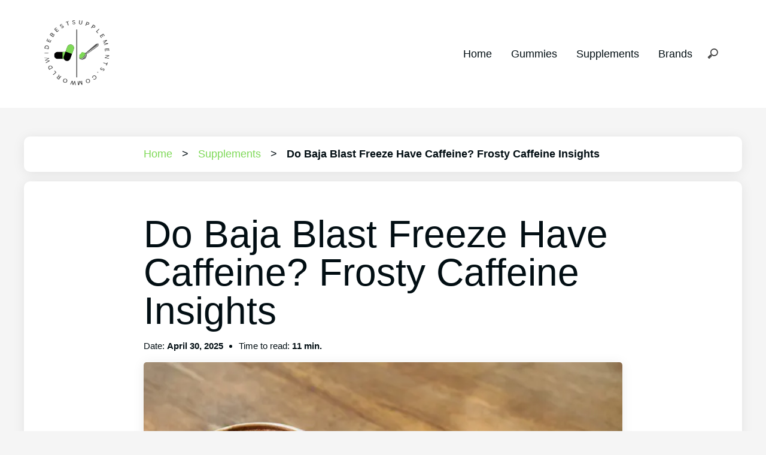

--- FILE ---
content_type: text/html; charset=UTF-8
request_url: https://www.worldwidebestsupplements.com/supplements/caffeine/do-baja-blast-freeze-have-caffeine-frosty-caffeine-insights/
body_size: 24942
content:
<!doctype html><html lang="en-US" prefix="og: https://ogp.me/ns#"><head><script data-no-optimize="1">var litespeed_docref=sessionStorage.getItem("litespeed_docref");litespeed_docref&&(Object.defineProperty(document,"referrer",{get:function(){return litespeed_docref}}),sessionStorage.removeItem("litespeed_docref"));</script> <meta charset="UTF-8"><meta name="viewport" content="width=device-width, initial-scale=1"><link rel="profile" href="https://gmpg.org/xfn/11"><title>Do Baja Blast Freeze Have Caffeine? Frosty Caffeine Insights &raquo; World Wide Best Supplements</title><meta name="description" content="Do you love Baja Blast Freeze? Curious about its caffeine content? We&#039;ve got the scoop! Find out all about the frosty drink&#039;s caffeine levels in this article."/><meta name="robots" content="follow, index, max-snippet:-1, max-video-preview:-1, max-image-preview:large"/><link rel="canonical" href="https://www.worldwidebestsupplements.com/supplements/caffeine/do-baja-blast-freeze-have-caffeine-frosty-caffeine-insights/" /><meta property="og:locale" content="en_US" /><meta property="og:type" content="article" /><meta property="og:title" content="Do Baja Blast Freeze Have Caffeine? Frosty Caffeine Insights &raquo; World Wide Best Supplements" /><meta property="og:description" content="Do you love Baja Blast Freeze? Curious about its caffeine content? We&#039;ve got the scoop! Find out all about the frosty drink&#039;s caffeine levels in this article." /><meta property="og:url" content="https://www.worldwidebestsupplements.com/supplements/caffeine/do-baja-blast-freeze-have-caffeine-frosty-caffeine-insights/" /><meta property="og:site_name" content="Best Supplement Reviews &amp; Buying Guides | WorldWideBestSupplements.com" /><meta property="article:section" content="Caffeine" /><meta property="og:updated_time" content="2025-04-30T13:46:02-07:00" /><meta property="og:image" content="https://www.worldwidebestsupplements.com/wp-content/uploads/2023/08/1598-do-baja-blast-freeze-have-caffeine-frosty-caffeine-insights.jpg" /><meta property="og:image:secure_url" content="https://www.worldwidebestsupplements.com/wp-content/uploads/2023/08/1598-do-baja-blast-freeze-have-caffeine-frosty-caffeine-insights.jpg" /><meta property="og:image:width" content="640" /><meta property="og:image:height" content="427" /><meta property="og:image:alt" content="Do Baja Blast Freeze Have Caffeine? Frosty Caffeine Insights" /><meta property="og:image:type" content="image/jpeg" /><meta property="article:published_time" content="2025-04-30T13:46:00-07:00" /><meta property="article:modified_time" content="2025-04-30T13:46:02-07:00" /><meta name="twitter:card" content="summary_large_image" /><meta name="twitter:title" content="Do Baja Blast Freeze Have Caffeine? Frosty Caffeine Insights &raquo; World Wide Best Supplements" /><meta name="twitter:description" content="Do you love Baja Blast Freeze? Curious about its caffeine content? We&#039;ve got the scoop! Find out all about the frosty drink&#039;s caffeine levels in this article." /><meta name="twitter:image" content="https://www.worldwidebestsupplements.com/wp-content/uploads/2023/08/1598-do-baja-blast-freeze-have-caffeine-frosty-caffeine-insights.jpg" /><meta name="twitter:label1" content="Written by" /><meta name="twitter:data1" content="fullwall3t" /><meta name="twitter:label2" content="Time to read" /><meta name="twitter:data2" content="12 minutes" /> <script type="application/ld+json" class="rank-math-schema-pro">{"@context":"https://schema.org","@graph":[{"@type":"Organization","@id":"https://www.worldwidebestsupplements.com/#organization","name":"Best Supplement Reviews &amp; Buying Guides | WorldWideBestSupplements.com","url":"https://www.worldwidebestsupplements.com","logo":{"@type":"ImageObject","@id":"https://www.worldwidebestsupplements.com/#logo","url":"https://www.worldwidebestsupplements.com/wp-content/uploads/2022/12/cropped-worldwidebestsupplements.com-112.png","contentUrl":"https://www.worldwidebestsupplements.com/wp-content/uploads/2022/12/cropped-worldwidebestsupplements.com-112.png","caption":"Best Supplement Reviews &amp; Buying Guides | WorldWideBestSupplements.com","inLanguage":"en-US","width":"112","height":"112"}},{"@type":"WebSite","@id":"https://www.worldwidebestsupplements.com/#website","url":"https://www.worldwidebestsupplements.com","name":"Best Supplement Reviews &amp; Buying Guides | WorldWideBestSupplements.com","alternateName":"WorldWideBestSupplements.com","publisher":{"@id":"https://www.worldwidebestsupplements.com/#organization"},"inLanguage":"en-US"},{"@type":"ImageObject","@id":"https://www.worldwidebestsupplements.com/wp-content/uploads/2023/08/1598-do-baja-blast-freeze-have-caffeine-frosty-caffeine-insights.jpg","url":"https://www.worldwidebestsupplements.com/wp-content/uploads/2023/08/1598-do-baja-blast-freeze-have-caffeine-frosty-caffeine-insights.jpg","width":"640","height":"427","caption":"Do Baja Blast Freeze Have Caffeine? Frosty Caffeine Insights","inLanguage":"en-US"},{"@type":"WebPage","@id":"https://www.worldwidebestsupplements.com/supplements/caffeine/do-baja-blast-freeze-have-caffeine-frosty-caffeine-insights/#webpage","url":"https://www.worldwidebestsupplements.com/supplements/caffeine/do-baja-blast-freeze-have-caffeine-frosty-caffeine-insights/","name":"Do Baja Blast Freeze Have Caffeine? Frosty Caffeine Insights &raquo; World Wide Best Supplements","datePublished":"2025-04-30T13:46:00-07:00","dateModified":"2025-04-30T13:46:02-07:00","isPartOf":{"@id":"https://www.worldwidebestsupplements.com/#website"},"primaryImageOfPage":{"@id":"https://www.worldwidebestsupplements.com/wp-content/uploads/2023/08/1598-do-baja-blast-freeze-have-caffeine-frosty-caffeine-insights.jpg"},"inLanguage":"en-US"},{"@type":"Person","@id":"https://www.worldwidebestsupplements.com/author/fullwall3t/","name":"fullwall3t","url":"https://www.worldwidebestsupplements.com/author/fullwall3t/","image":{"@type":"ImageObject","@id":"https://www.worldwidebestsupplements.com/wp-content/litespeed/avatar/d129f32b6af309f13285668b03049ecb.jpg?ver=1768154564","url":"https://www.worldwidebestsupplements.com/wp-content/litespeed/avatar/d129f32b6af309f13285668b03049ecb.jpg?ver=1768154564","caption":"fullwall3t","inLanguage":"en-US"},"sameAs":["https://www.worldwidebestsupplements.com"],"worksFor":{"@id":"https://www.worldwidebestsupplements.com/#organization"}},{"@type":"Article","headline":"Do Baja Blast Freeze Have Caffeine? Frosty Caffeine Insights &raquo; World Wide Best Supplements","datePublished":"2025-04-30T13:46:00-07:00","dateModified":"2025-04-30T13:46:02-07:00","articleSection":"Caffeine, Supplements","author":{"@id":"https://www.worldwidebestsupplements.com/author/fullwall3t/"},"publisher":{"@id":"https://www.worldwidebestsupplements.com/#organization"},"description":"Do you love Baja Blast Freeze? Curious about its caffeine content? We&#039;ve got the scoop! Find out all about the frosty drink&#039;s caffeine levels in this article.","name":"Do Baja Blast Freeze Have Caffeine? Frosty Caffeine Insights &raquo; World Wide Best Supplements","@id":"https://www.worldwidebestsupplements.com/supplements/caffeine/do-baja-blast-freeze-have-caffeine-frosty-caffeine-insights/#richSnippet","isPartOf":{"@id":"https://www.worldwidebestsupplements.com/supplements/caffeine/do-baja-blast-freeze-have-caffeine-frosty-caffeine-insights/#webpage"},"image":{"@id":"https://www.worldwidebestsupplements.com/wp-content/uploads/2023/08/1598-do-baja-blast-freeze-have-caffeine-frosty-caffeine-insights.jpg"},"inLanguage":"en-US","mainEntityOfPage":{"@id":"https://www.worldwidebestsupplements.com/supplements/caffeine/do-baja-blast-freeze-have-caffeine-frosty-caffeine-insights/#webpage"}}]}</script> <style type="text/css">.brave_popup{display:none}</style><script data-no-optimize="1">var brave_popup_data = {}; var bravepop_emailValidation=false; var brave_popup_videos = {};  var brave_popup_formData = {};var brave_popup_adminUser = false; var brave_popup_pageInfo = {"type":"single","pageID":1598,"singleType":"post"};  var bravepop_emailSuggestions={};</script><link rel="alternate" title="oEmbed (JSON)" type="application/json+oembed" href="https://www.worldwidebestsupplements.com/wp-json/oembed/1.0/embed?url=https%3A%2F%2Fwww.worldwidebestsupplements.com%2Fsupplements%2Fcaffeine%2Fdo-baja-blast-freeze-have-caffeine-frosty-caffeine-insights%2F" /><link rel="alternate" title="oEmbed (XML)" type="text/xml+oembed" href="https://www.worldwidebestsupplements.com/wp-json/oembed/1.0/embed?url=https%3A%2F%2Fwww.worldwidebestsupplements.com%2Fsupplements%2Fcaffeine%2Fdo-baja-blast-freeze-have-caffeine-frosty-caffeine-insights%2F&#038;format=xml" /><style id='wp-img-auto-sizes-contain-inline-css'>img:is([sizes=auto i],[sizes^="auto," i]){contain-intrinsic-size:3000px 1500px}
/*# sourceURL=wp-img-auto-sizes-contain-inline-css */</style><link data-optimized="2" rel="stylesheet" href="https://www.worldwidebestsupplements.com/wp-content/litespeed/css/4bec6fbcc932500c50f3f693fd485688.css?ver=4d404" /><link rel="preload" as="image" href="https://www.worldwidebestsupplements.com/wp-content/uploads/2022/12/cropped-worldwidebestsupplements.com-112.png.webp"><style id='global-styles-inline-css'>:root{--wp--preset--aspect-ratio--square: 1;--wp--preset--aspect-ratio--4-3: 4/3;--wp--preset--aspect-ratio--3-4: 3/4;--wp--preset--aspect-ratio--3-2: 3/2;--wp--preset--aspect-ratio--2-3: 2/3;--wp--preset--aspect-ratio--16-9: 16/9;--wp--preset--aspect-ratio--9-16: 9/16;--wp--preset--color--black: #000000;--wp--preset--color--cyan-bluish-gray: #abb8c3;--wp--preset--color--white: #ffffff;--wp--preset--color--pale-pink: #f78da7;--wp--preset--color--vivid-red: #cf2e2e;--wp--preset--color--luminous-vivid-orange: #ff6900;--wp--preset--color--luminous-vivid-amber: #fcb900;--wp--preset--color--light-green-cyan: #7bdcb5;--wp--preset--color--vivid-green-cyan: #00d084;--wp--preset--color--pale-cyan-blue: #8ed1fc;--wp--preset--color--vivid-cyan-blue: #0693e3;--wp--preset--color--vivid-purple: #9b51e0;--wp--preset--color--pop-text: #020E13;--wp--preset--color--pop-body: #f5f5f5;--wp--preset--color--pop-primary: #7ed957;--wp--preset--color--pop-secondary: #f25a54;--wp--preset--gradient--vivid-cyan-blue-to-vivid-purple: linear-gradient(135deg,rgb(6,147,227) 0%,rgb(155,81,224) 100%);--wp--preset--gradient--light-green-cyan-to-vivid-green-cyan: linear-gradient(135deg,rgb(122,220,180) 0%,rgb(0,208,130) 100%);--wp--preset--gradient--luminous-vivid-amber-to-luminous-vivid-orange: linear-gradient(135deg,rgb(252,185,0) 0%,rgb(255,105,0) 100%);--wp--preset--gradient--luminous-vivid-orange-to-vivid-red: linear-gradient(135deg,rgb(255,105,0) 0%,rgb(207,46,46) 100%);--wp--preset--gradient--very-light-gray-to-cyan-bluish-gray: linear-gradient(135deg,rgb(238,238,238) 0%,rgb(169,184,195) 100%);--wp--preset--gradient--cool-to-warm-spectrum: linear-gradient(135deg,rgb(74,234,220) 0%,rgb(151,120,209) 20%,rgb(207,42,186) 40%,rgb(238,44,130) 60%,rgb(251,105,98) 80%,rgb(254,248,76) 100%);--wp--preset--gradient--blush-light-purple: linear-gradient(135deg,rgb(255,206,236) 0%,rgb(152,150,240) 100%);--wp--preset--gradient--blush-bordeaux: linear-gradient(135deg,rgb(254,205,165) 0%,rgb(254,45,45) 50%,rgb(107,0,62) 100%);--wp--preset--gradient--luminous-dusk: linear-gradient(135deg,rgb(255,203,112) 0%,rgb(199,81,192) 50%,rgb(65,88,208) 100%);--wp--preset--gradient--pale-ocean: linear-gradient(135deg,rgb(255,245,203) 0%,rgb(182,227,212) 50%,rgb(51,167,181) 100%);--wp--preset--gradient--electric-grass: linear-gradient(135deg,rgb(202,248,128) 0%,rgb(113,206,126) 100%);--wp--preset--gradient--midnight: linear-gradient(135deg,rgb(2,3,129) 0%,rgb(40,116,252) 100%);--wp--preset--font-size--small: 13px;--wp--preset--font-size--medium: 20px;--wp--preset--font-size--large: 36px;--wp--preset--font-size--x-large: 42px;--wp--preset--spacing--20: 0.44rem;--wp--preset--spacing--30: 0.67rem;--wp--preset--spacing--40: 1rem;--wp--preset--spacing--50: 1.5rem;--wp--preset--spacing--60: 2.25rem;--wp--preset--spacing--70: 3.38rem;--wp--preset--spacing--80: 5.06rem;--wp--preset--shadow--natural: 6px 6px 9px rgba(0, 0, 0, 0.2);--wp--preset--shadow--deep: 12px 12px 50px rgba(0, 0, 0, 0.4);--wp--preset--shadow--sharp: 6px 6px 0px rgba(0, 0, 0, 0.2);--wp--preset--shadow--outlined: 6px 6px 0px -3px rgb(255, 255, 255), 6px 6px rgb(0, 0, 0);--wp--preset--shadow--crisp: 6px 6px 0px rgb(0, 0, 0);}:root { --wp--style--global--content-size: 800px;--wp--style--global--wide-size: 1200px; }:where(body) { margin: 0; }.wp-site-blocks > .alignleft { float: left; margin-right: 2em; }.wp-site-blocks > .alignright { float: right; margin-left: 2em; }.wp-site-blocks > .aligncenter { justify-content: center; margin-left: auto; margin-right: auto; }:where(.is-layout-flex){gap: 0.5em;}:where(.is-layout-grid){gap: 0.5em;}.is-layout-flow > .alignleft{float: left;margin-inline-start: 0;margin-inline-end: 2em;}.is-layout-flow > .alignright{float: right;margin-inline-start: 2em;margin-inline-end: 0;}.is-layout-flow > .aligncenter{margin-left: auto !important;margin-right: auto !important;}.is-layout-constrained > .alignleft{float: left;margin-inline-start: 0;margin-inline-end: 2em;}.is-layout-constrained > .alignright{float: right;margin-inline-start: 2em;margin-inline-end: 0;}.is-layout-constrained > .aligncenter{margin-left: auto !important;margin-right: auto !important;}.is-layout-constrained > :where(:not(.alignleft):not(.alignright):not(.alignfull)){max-width: var(--wp--style--global--content-size);margin-left: auto !important;margin-right: auto !important;}.is-layout-constrained > .alignwide{max-width: var(--wp--style--global--wide-size);}body .is-layout-flex{display: flex;}.is-layout-flex{flex-wrap: wrap;align-items: center;}.is-layout-flex > :is(*, div){margin: 0;}body .is-layout-grid{display: grid;}.is-layout-grid > :is(*, div){margin: 0;}body{padding-top: 0px;padding-right: 0px;padding-bottom: 0px;padding-left: 0px;}a:where(:not(.wp-element-button)){text-decoration: underline;}:root :where(.wp-element-button, .wp-block-button__link){background-color: #32373c;border-width: 0;color: #fff;font-family: inherit;font-size: inherit;font-style: inherit;font-weight: inherit;letter-spacing: inherit;line-height: inherit;padding-top: calc(0.667em + 2px);padding-right: calc(1.333em + 2px);padding-bottom: calc(0.667em + 2px);padding-left: calc(1.333em + 2px);text-decoration: none;text-transform: inherit;}.has-black-color{color: var(--wp--preset--color--black) !important;}.has-cyan-bluish-gray-color{color: var(--wp--preset--color--cyan-bluish-gray) !important;}.has-white-color{color: var(--wp--preset--color--white) !important;}.has-pale-pink-color{color: var(--wp--preset--color--pale-pink) !important;}.has-vivid-red-color{color: var(--wp--preset--color--vivid-red) !important;}.has-luminous-vivid-orange-color{color: var(--wp--preset--color--luminous-vivid-orange) !important;}.has-luminous-vivid-amber-color{color: var(--wp--preset--color--luminous-vivid-amber) !important;}.has-light-green-cyan-color{color: var(--wp--preset--color--light-green-cyan) !important;}.has-vivid-green-cyan-color{color: var(--wp--preset--color--vivid-green-cyan) !important;}.has-pale-cyan-blue-color{color: var(--wp--preset--color--pale-cyan-blue) !important;}.has-vivid-cyan-blue-color{color: var(--wp--preset--color--vivid-cyan-blue) !important;}.has-vivid-purple-color{color: var(--wp--preset--color--vivid-purple) !important;}.has-pop-text-color{color: var(--wp--preset--color--pop-text) !important;}.has-pop-body-color{color: var(--wp--preset--color--pop-body) !important;}.has-pop-primary-color{color: var(--wp--preset--color--pop-primary) !important;}.has-pop-secondary-color{color: var(--wp--preset--color--pop-secondary) !important;}.has-black-background-color{background-color: var(--wp--preset--color--black) !important;}.has-cyan-bluish-gray-background-color{background-color: var(--wp--preset--color--cyan-bluish-gray) !important;}.has-white-background-color{background-color: var(--wp--preset--color--white) !important;}.has-pale-pink-background-color{background-color: var(--wp--preset--color--pale-pink) !important;}.has-vivid-red-background-color{background-color: var(--wp--preset--color--vivid-red) !important;}.has-luminous-vivid-orange-background-color{background-color: var(--wp--preset--color--luminous-vivid-orange) !important;}.has-luminous-vivid-amber-background-color{background-color: var(--wp--preset--color--luminous-vivid-amber) !important;}.has-light-green-cyan-background-color{background-color: var(--wp--preset--color--light-green-cyan) !important;}.has-vivid-green-cyan-background-color{background-color: var(--wp--preset--color--vivid-green-cyan) !important;}.has-pale-cyan-blue-background-color{background-color: var(--wp--preset--color--pale-cyan-blue) !important;}.has-vivid-cyan-blue-background-color{background-color: var(--wp--preset--color--vivid-cyan-blue) !important;}.has-vivid-purple-background-color{background-color: var(--wp--preset--color--vivid-purple) !important;}.has-pop-text-background-color{background-color: var(--wp--preset--color--pop-text) !important;}.has-pop-body-background-color{background-color: var(--wp--preset--color--pop-body) !important;}.has-pop-primary-background-color{background-color: var(--wp--preset--color--pop-primary) !important;}.has-pop-secondary-background-color{background-color: var(--wp--preset--color--pop-secondary) !important;}.has-black-border-color{border-color: var(--wp--preset--color--black) !important;}.has-cyan-bluish-gray-border-color{border-color: var(--wp--preset--color--cyan-bluish-gray) !important;}.has-white-border-color{border-color: var(--wp--preset--color--white) !important;}.has-pale-pink-border-color{border-color: var(--wp--preset--color--pale-pink) !important;}.has-vivid-red-border-color{border-color: var(--wp--preset--color--vivid-red) !important;}.has-luminous-vivid-orange-border-color{border-color: var(--wp--preset--color--luminous-vivid-orange) !important;}.has-luminous-vivid-amber-border-color{border-color: var(--wp--preset--color--luminous-vivid-amber) !important;}.has-light-green-cyan-border-color{border-color: var(--wp--preset--color--light-green-cyan) !important;}.has-vivid-green-cyan-border-color{border-color: var(--wp--preset--color--vivid-green-cyan) !important;}.has-pale-cyan-blue-border-color{border-color: var(--wp--preset--color--pale-cyan-blue) !important;}.has-vivid-cyan-blue-border-color{border-color: var(--wp--preset--color--vivid-cyan-blue) !important;}.has-vivid-purple-border-color{border-color: var(--wp--preset--color--vivid-purple) !important;}.has-pop-text-border-color{border-color: var(--wp--preset--color--pop-text) !important;}.has-pop-body-border-color{border-color: var(--wp--preset--color--pop-body) !important;}.has-pop-primary-border-color{border-color: var(--wp--preset--color--pop-primary) !important;}.has-pop-secondary-border-color{border-color: var(--wp--preset--color--pop-secondary) !important;}.has-vivid-cyan-blue-to-vivid-purple-gradient-background{background: var(--wp--preset--gradient--vivid-cyan-blue-to-vivid-purple) !important;}.has-light-green-cyan-to-vivid-green-cyan-gradient-background{background: var(--wp--preset--gradient--light-green-cyan-to-vivid-green-cyan) !important;}.has-luminous-vivid-amber-to-luminous-vivid-orange-gradient-background{background: var(--wp--preset--gradient--luminous-vivid-amber-to-luminous-vivid-orange) !important;}.has-luminous-vivid-orange-to-vivid-red-gradient-background{background: var(--wp--preset--gradient--luminous-vivid-orange-to-vivid-red) !important;}.has-very-light-gray-to-cyan-bluish-gray-gradient-background{background: var(--wp--preset--gradient--very-light-gray-to-cyan-bluish-gray) !important;}.has-cool-to-warm-spectrum-gradient-background{background: var(--wp--preset--gradient--cool-to-warm-spectrum) !important;}.has-blush-light-purple-gradient-background{background: var(--wp--preset--gradient--blush-light-purple) !important;}.has-blush-bordeaux-gradient-background{background: var(--wp--preset--gradient--blush-bordeaux) !important;}.has-luminous-dusk-gradient-background{background: var(--wp--preset--gradient--luminous-dusk) !important;}.has-pale-ocean-gradient-background{background: var(--wp--preset--gradient--pale-ocean) !important;}.has-electric-grass-gradient-background{background: var(--wp--preset--gradient--electric-grass) !important;}.has-midnight-gradient-background{background: var(--wp--preset--gradient--midnight) !important;}.has-small-font-size{font-size: var(--wp--preset--font-size--small) !important;}.has-medium-font-size{font-size: var(--wp--preset--font-size--medium) !important;}.has-large-font-size{font-size: var(--wp--preset--font-size--large) !important;}.has-x-large-font-size{font-size: var(--wp--preset--font-size--x-large) !important;}
/*# sourceURL=global-styles-inline-css */</style><style id='ez-toc-inline-css'>div#ez-toc-container .ez-toc-title {font-size: 120%;}div#ez-toc-container .ez-toc-title {font-weight: 500;}div#ez-toc-container ul li , div#ez-toc-container ul li a {font-size: 95%;}div#ez-toc-container ul li , div#ez-toc-container ul li a {font-weight: 500;}div#ez-toc-container nav ul ul li {font-size: 90%;}
.ez-toc-container-direction {direction: ltr;}.ez-toc-counter ul{counter-reset: item ;}.ez-toc-counter nav ul li a::before {content: counters(item, '.', decimal) '. ';display: inline-block;counter-increment: item;flex-grow: 0;flex-shrink: 0;margin-right: .2em; float: left; }.ez-toc-widget-direction {direction: ltr;}.ez-toc-widget-container ul{counter-reset: item ;}.ez-toc-widget-container nav ul li a::before {content: counters(item, '.', decimal) '. ';display: inline-block;counter-increment: item;flex-grow: 0;flex-shrink: 0;margin-right: .2em; float: left; }
/*# sourceURL=ez-toc-inline-css */</style><link rel="https://api.w.org/" href="https://www.worldwidebestsupplements.com/wp-json/" /><link rel="alternate" title="JSON" type="application/json" href="https://www.worldwidebestsupplements.com/wp-json/wp/v2/posts/1598" /><link rel="EditURI" type="application/rsd+xml" title="RSD" href="https://www.worldwidebestsupplements.com/xmlrpc.php?rsd" /><link rel="alternate" type="application/rss+xml" href="https://www.worldwidebestsupplements.com/feed/" /><meta name="p:domain_verify" content="b4f509678134e0393a584fc64b568ac6"/> <script async src="https://www.worldwidebestsupplements.com/wp-content/litespeed/localres/aHR0cHM6Ly9wYWdlYWQyLmdvb2dsZXN5bmRpY2F0aW9uLmNvbS9wYWdlYWQvanM=/adsbygoogle.js?client=ca-pub-9450213762902406"
     crossorigin="anonymous"></script> <meta name="google-adsense-account" content="ca-pub-9450213762902406"><style type="text/css">body {
            background-color: #f5f5f5;
            font-family: -apple-system, BlinkMacSystemFont, &quot;Segoe UI&quot;, Roboto, Helvetica, Arial, sans-serif, &quot;Apple Color Emoji&quot;, &quot;Segoe UI Emoji&quot;, &quot;Segoe UI Symbol&quot;;
        }

        .has-pop-body-color {
            color: #f5f5f5;
        }

        .has-pop-body-background-color {
            background-color: #f5f5f5;
        }

        h1,
        h2,
        h3,
        h4,
        h5,
        h6 {
            font-family: -apple-system, BlinkMacSystemFont, &quot;Segoe UI&quot;, Roboto, Helvetica, Arial, sans-serif, &quot;Apple Color Emoji&quot;, &quot;Segoe UI Emoji&quot;, &quot;Segoe UI Symbol&quot;;
        }

        p {
            color: #020E13;
            font-weight : 300;
            font-size : 16px;
        }

        .has-pop-text-color {
            color: #020E13;
        }

        .has-pop-text-background-color {
            background-color: #020E13;
        }

        h1 {
            color: #020E13;
            font-weight : 300;
            font-size : 32px;
        }

        h2 {
            color: #020E13;
            font-weight : 300;
            font-size : 28px;
        }

        h3 {
            color: #020E13;
            font-weight : 300;
            font-size : 24px;
        }

        h4 {
            color: #020E13;
            font-weight : 300;
            font-size : 20px;
        }

        h5 {
            color: #020E13;
            font-weight : 300;
            font-size : 18px;
        }

        h6 {
            color: #020E13;
            font-weight : 300;
            font-size : 16px;
        }

        a {
            color: #7ed957;
        }

        a:hover {
            color: ;
        }

        .popcorn-title-transform {

                                text-transform: none;
                            }

        @media screen and (min-width: 500px) {
            p {
                font-size : 17px;
            }
            h1 {
                font-size : 40px;
            }
            h2 {
                font-size : 32px;
            }
            h3 {
                font-size : 28px;
            }
            h4 {
                font-size : 24px;
            }
            h5 {
                font-size : 22px;
            }
            h6 {
                font-size : 20px;
            }
        }

        @media screen and (min-width: 800px) {
            p {
                font-size : 18px;
            }
            h1 {
                font-size : 64px;
            }
            h2 {
                font-size : 40px;
            }
            h3 {
                font-size : 32px;
            }
            h4 {
                font-size : 28px;
            }
            h5 {
                font-size : 24px;
            }
            h6 {
                font-size : 22px;
            }
            .popcorn-post-prev-next-container {
                grid-template-columns: 1fr 1fr;
            }
            .popcorn-post-next {
                margin-left: 1rem;
            }
            .popcorn-post-prev {
                margin-right: 1rem;
                margin-bottom: 0;
            }   
        }

        .popcorn-mob-nav a { 
            color: #020E13;
        }

        .popcorn-mob-nav a:hover { 
            color: #7ed957;
        }

        @media screen and (max-width: 800px) {
            .popcorn-dt-nav-container {
                display: none;
            }
            }

            @media screen and (min-width: 800px) {
            .popcorn-mob-nav-container {
                display: none;
            }

            .popcorn-front-page-fp-container-latest {
    grid-template-columns: 1fr 1fr 1fr;
  }
  .popcorn-front-page-fp-container {
    grid-template-columns: 1fr 1fr;
}


            }


                        
        .popcorn-header {
            background-color: #ffffff;
        }

        .pop-ft-bgc,
        .popft--bgcol {
            background-color: #ffffff;
        }

        .has-pop-primary-color {
            color: #7ed957;
        }

        .has-pop-primary-background-color {
            background-color: #7ed957;
        }

        .pop-text-primary {
            color: #7ed957;
        }

        .pop-bg-secondary {
            background-color: #f25a54;
        }

        .has-pop-secondary-color {
            color: #f25a54;
        }

        .has-pop-secondary-background-color {
            background-color: #f25a54;
        }

        .popcorn-dt-nav a { 
            color: #020E13;
        }

        .popcorn-dt-nav a:hover { 
            color: #7ed957;
        }

        .popcorn-post-date p::before,
        .popcorn-post-read p::before {
            color: #7ed957;
        }

        .popcorn-site-width,
        .popft__sitewidth {
            max-width: 1200px;
        }

        .popcorn-content-width {
            max-width: 800px;
        }

        .popcorn-secondary-background {
            background-color: #f25a54;
        }

        .popcorn-button-primary {
            background-color: #7ed957;
        }

        .popcorn-button-primary:hover {
            background-color: #f25a54;
        }

        .popcorn-front-page-title-intro-background {
            background-image: url();
        }
        
        .popcorn-front-page-title-intro {
            background-color: rgba(255,255,255,0.5);
        }
        .popcorn-hero-title {
            color: #020e13;
        }

        .popcorn-hero-p-text {
            color: #020e13;
        }

        @media screen and (min-width: 993px) {
            .popcorn-sidebar-grid {
                grid-template-columns: auto 350px;
            }
        }

        .popft__h4 {
            color: #7ed957;
        }

        .popcorn-front-page-title-intro h1 {
            font-weight: 300;
        }

        .popcorn-header-bottom-fw {
            background-color: #FFFFFF;
        }

        .expandSearch path {
            color: #020E13;
            fill: #020E13;
        }

        .popcorn-dt-nav ul ul ul,
        .popcorn-dt-nav ul ul {
            background: #FFFFFF;
        }

        .pop-header-bg-col {
            background-color: #ffffff;
        }

        .pop-nav-bg-col {
            background-color: #FFFFFF;
        }

        .pop-box-shadow {

                                box-shadow: 0px 2px 20px rgba(0, 0, 0, 0.08); /* Default (Light) */
                        }

        .pop-box-radius {

                                border-radius: 10px;
                        }
        
        .pop-box-radius-inner {

                                border-radius: 5px;
                        }

        
                .popcorn-front-page-fp-card img {
                    width: 100%;
                    height: 350px;
                    object-fit: cover;
                }

                @media screen and (min-width: 993px) {
                    .popcorn-post-card img {
                    height: 350px;
                    }
                }

             





        .popcorn-logo {
            max-width: 250px;
            height: auto;
        }

        input[type=search] {
            background: url("https://www.worldwidebestsupplements.com/wp-content/themes/popcorn/img/search-icon.png.webp") no-repeat 9px center;
        }

        input[type=search]:focus {
            border-color: #7ed957;
            -webkit-box-shadow: 0 0 3px #7ed957;
            -moz-box-shadow: 0 0 3px #7ed957;
            box-shadow: 0 0 3px #7ed957;
}</style><link rel="icon" href="https://www.worldwidebestsupplements.com/wp-content/uploads/2022/12/cropped-worldwidebestsupplements.com-logo-nobg-1.png" sizes="32x32" /><link rel="icon" href="https://www.worldwidebestsupplements.com/wp-content/uploads/2022/12/cropped-worldwidebestsupplements.com-logo-nobg-1.png" sizes="192x192" /><link rel="apple-touch-icon" href="https://www.worldwidebestsupplements.com/wp-content/uploads/2022/12/cropped-worldwidebestsupplements.com-logo-nobg-1.png" /><meta name="msapplication-TileImage" content="https://www.worldwidebestsupplements.com/wp-content/uploads/2022/12/cropped-worldwidebestsupplements.com-logo-nobg-1.png" /><meta name="google-site-verification" content="Y0t1X1MJgrgVqduP_9PHMjILIxypz9zB2eJcs39VLk0" /> <script async src="https://www.worldwidebestsupplements.com/wp-content/litespeed/localres/aHR0cHM6Ly9wYWdlYWQyLmdvb2dsZXN5bmRpY2F0aW9uLmNvbS9wYWdlYWQvanM=/adsbygoogle.js?client=ca-pub-9450213762902406"
     crossorigin="anonymous"></script> </head><body data-rsssl=1 class="wp-singular post-template-default single single-post postid-1598 single-format-standard wp-custom-logo wp-embed-responsive wp-theme-popcorn grow-content-body"><div class="popcorn-wrapper"><header class="pop-header-bg-col"><div class="pop-grid pop-grid-1-3 pop-site-width pop-ml-a pop-mr-a"><div id="_pop-logo" class="pop-m-2 pop-grid-just-start">
<a href="https://www.worldwidebestsupplements.com/" class="popcorn-logo-link" rel="home"><img width="112" height="112" src="https://www.worldwidebestsupplements.com/wp-content/uploads/2022/12/cropped-worldwidebestsupplements.com-112.png.webp" class="popcorn-logo" alt="World Wide Best Supplements" decoding="sync" fetchpriority="high"/></a></div><div id="_pop-main-nav" class="pop-grid-just-end pop-grid-align-center pop-m-2"><nav class="popcorn-dt-nav-container pop-nav-bg-col"><div class="popcorn-dt-nav"><ul id="menu-main" class="menu"><li id="menu-item-798" class="menu-item menu-item-type-custom menu-item-object-custom menu-item-home menu-item-798"><a href="https://www.worldwidebestsupplements.com">Home</a></li><li id="menu-item-12826" class="menu-item menu-item-type-taxonomy menu-item-object-category menu-item-has-children menu-item-12826"><a href="https://www.worldwidebestsupplements.com/gummies/">Gummies</a><ul class="sub-menu"><li id="menu-item-799" class="menu-item menu-item-type-taxonomy menu-item-object-category menu-item-799"><a href="https://www.worldwidebestsupplements.com/gummies/cbd/">CBD</a></li><li id="menu-item-800" class="menu-item menu-item-type-taxonomy menu-item-object-category menu-item-800"><a href="https://www.worldwidebestsupplements.com/gummies/weight-loss/">For Weight Loss</a></li><li id="menu-item-801" class="menu-item menu-item-type-taxonomy menu-item-object-category menu-item-801"><a href="https://www.worldwidebestsupplements.com/gummies/keto/">Keto</a></li><li id="menu-item-802" class="menu-item menu-item-type-taxonomy menu-item-object-category menu-item-802"><a href="https://www.worldwidebestsupplements.com/gummies/melatonin/">With Melatonin</a></li><li id="menu-item-803" class="menu-item menu-item-type-taxonomy menu-item-object-category menu-item-803"><a href="https://www.worldwidebestsupplements.com/gummies/apple-cider-vinegar/">With ACV</a></li><li id="menu-item-804" class="menu-item menu-item-type-taxonomy menu-item-object-category menu-item-804"><a href="https://www.worldwidebestsupplements.com/gummies/ashwagandha/">With Ashwagandha</a></li><li id="menu-item-805" class="menu-item menu-item-type-taxonomy menu-item-object-category menu-item-805"><a href="https://www.worldwidebestsupplements.com/gummies/sleep/">For Sleep</a></li><li id="menu-item-806" class="menu-item menu-item-type-taxonomy menu-item-object-category menu-item-806"><a href="https://www.worldwidebestsupplements.com/gummies/hair-skin-and-nails/">For Hair Skin &#038; Nails</a></li><li id="menu-item-807" class="menu-item menu-item-type-taxonomy menu-item-object-category menu-item-807"><a href="https://www.worldwidebestsupplements.com/gummies/libido/">For Libido</a></li></ul></li><li id="menu-item-12827" class="menu-item menu-item-type-taxonomy menu-item-object-category current-post-ancestor current-menu-parent current-post-parent menu-item-has-children menu-item-12827"><a href="https://www.worldwidebestsupplements.com/supplements/">Supplements</a><ul class="sub-menu"><li id="menu-item-12828" class="menu-item menu-item-type-taxonomy menu-item-object-category menu-item-12828"><a href="https://www.worldwidebestsupplements.com/supplements/ashwagandha-supplements/">Ashwagandha</a></li><li id="menu-item-12829" class="menu-item menu-item-type-taxonomy menu-item-object-category current-post-ancestor current-menu-parent current-post-parent menu-item-12829"><a href="https://www.worldwidebestsupplements.com/supplements/caffeine/">Caffeine</a></li><li id="menu-item-12830" class="menu-item menu-item-type-taxonomy menu-item-object-category menu-item-12830"><a href="https://www.worldwidebestsupplements.com/supplements/cbd-supplements/">CBD</a></li><li id="menu-item-12831" class="menu-item menu-item-type-taxonomy menu-item-object-category menu-item-12831"><a href="https://www.worldwidebestsupplements.com/supplements/creatine/">Creatine</a></li><li id="menu-item-12832" class="menu-item menu-item-type-taxonomy menu-item-object-category menu-item-12832"><a href="https://www.worldwidebestsupplements.com/supplements/hhc/">HHC</a></li><li id="menu-item-12833" class="menu-item menu-item-type-taxonomy menu-item-object-category menu-item-12833"><a href="https://www.worldwidebestsupplements.com/supplements/melatonin-supplements/">Melatonin</a></li><li id="menu-item-12834" class="menu-item menu-item-type-taxonomy menu-item-object-category menu-item-12834"><a href="https://www.worldwidebestsupplements.com/supplements/metformin/">Metformin</a></li><li id="menu-item-12835" class="menu-item menu-item-type-taxonomy menu-item-object-category menu-item-12835"><a href="https://www.worldwidebestsupplements.com/supplements/ozempic/">Ozempic</a></li></ul></li><li id="menu-item-15283" class="menu-item menu-item-type-taxonomy menu-item-object-category menu-item-has-children menu-item-15283"><a href="https://www.worldwidebestsupplements.com/brands/">Brands</a><ul class="sub-menu"><li id="menu-item-15284" class="menu-item menu-item-type-taxonomy menu-item-object-category menu-item-15284"><a href="https://www.worldwidebestsupplements.com/brands/prime/">Prime</a></li></ul></li><li class="search"><form id="pop-search" role="search" method="get" class="pop-search" action="https://www.worldwidebestsupplements.com/">
<input class="pop-box-radius" type="search" placeholder="Search …"value="" name="s" title="Search for:" /></form></li></ul></div></nav><div class="popcorn-mob-nav-container">
<a href="javascript:void(0);" class="icon popcorn-nav-icon" title="Mobile Navigation Menu" onclick="myFunction()">
<i class="icon-bars"></i>
</a><div class="popcorn-mob-nav"><nav id="affiLinks"><div class="popcorn-mob-nav"><ul id="menu-main-1" class="menu"><li class="menu-item menu-item-type-custom menu-item-object-custom menu-item-home menu-item-798"><a href="https://www.worldwidebestsupplements.com">Home</a></li><li class="menu-item menu-item-type-taxonomy menu-item-object-category menu-item-has-children menu-item-12826"><a href="https://www.worldwidebestsupplements.com/gummies/">Gummies</a><ul class="sub-menu"><li class="menu-item menu-item-type-taxonomy menu-item-object-category menu-item-799"><a href="https://www.worldwidebestsupplements.com/gummies/cbd/">CBD</a></li><li class="menu-item menu-item-type-taxonomy menu-item-object-category menu-item-800"><a href="https://www.worldwidebestsupplements.com/gummies/weight-loss/">For Weight Loss</a></li><li class="menu-item menu-item-type-taxonomy menu-item-object-category menu-item-801"><a href="https://www.worldwidebestsupplements.com/gummies/keto/">Keto</a></li><li class="menu-item menu-item-type-taxonomy menu-item-object-category menu-item-802"><a href="https://www.worldwidebestsupplements.com/gummies/melatonin/">With Melatonin</a></li><li class="menu-item menu-item-type-taxonomy menu-item-object-category menu-item-803"><a href="https://www.worldwidebestsupplements.com/gummies/apple-cider-vinegar/">With ACV</a></li><li class="menu-item menu-item-type-taxonomy menu-item-object-category menu-item-804"><a href="https://www.worldwidebestsupplements.com/gummies/ashwagandha/">With Ashwagandha</a></li><li class="menu-item menu-item-type-taxonomy menu-item-object-category menu-item-805"><a href="https://www.worldwidebestsupplements.com/gummies/sleep/">For Sleep</a></li><li class="menu-item menu-item-type-taxonomy menu-item-object-category menu-item-806"><a href="https://www.worldwidebestsupplements.com/gummies/hair-skin-and-nails/">For Hair Skin &#038; Nails</a></li><li class="menu-item menu-item-type-taxonomy menu-item-object-category menu-item-807"><a href="https://www.worldwidebestsupplements.com/gummies/libido/">For Libido</a></li></ul></li><li class="menu-item menu-item-type-taxonomy menu-item-object-category current-post-ancestor current-menu-parent current-post-parent menu-item-has-children menu-item-12827"><a href="https://www.worldwidebestsupplements.com/supplements/">Supplements</a><ul class="sub-menu"><li class="menu-item menu-item-type-taxonomy menu-item-object-category menu-item-12828"><a href="https://www.worldwidebestsupplements.com/supplements/ashwagandha-supplements/">Ashwagandha</a></li><li class="menu-item menu-item-type-taxonomy menu-item-object-category current-post-ancestor current-menu-parent current-post-parent menu-item-12829"><a href="https://www.worldwidebestsupplements.com/supplements/caffeine/">Caffeine</a></li><li class="menu-item menu-item-type-taxonomy menu-item-object-category menu-item-12830"><a href="https://www.worldwidebestsupplements.com/supplements/cbd-supplements/">CBD</a></li><li class="menu-item menu-item-type-taxonomy menu-item-object-category menu-item-12831"><a href="https://www.worldwidebestsupplements.com/supplements/creatine/">Creatine</a></li><li class="menu-item menu-item-type-taxonomy menu-item-object-category menu-item-12832"><a href="https://www.worldwidebestsupplements.com/supplements/hhc/">HHC</a></li><li class="menu-item menu-item-type-taxonomy menu-item-object-category menu-item-12833"><a href="https://www.worldwidebestsupplements.com/supplements/melatonin-supplements/">Melatonin</a></li><li class="menu-item menu-item-type-taxonomy menu-item-object-category menu-item-12834"><a href="https://www.worldwidebestsupplements.com/supplements/metformin/">Metformin</a></li><li class="menu-item menu-item-type-taxonomy menu-item-object-category menu-item-12835"><a href="https://www.worldwidebestsupplements.com/supplements/ozempic/">Ozempic</a></li></ul></li><li class="menu-item menu-item-type-taxonomy menu-item-object-category menu-item-has-children menu-item-15283"><a href="https://www.worldwidebestsupplements.com/brands/">Brands</a><ul class="sub-menu"><li class="menu-item menu-item-type-taxonomy menu-item-object-category menu-item-15284"><a href="https://www.worldwidebestsupplements.com/brands/prime/">Prime</a></li></ul></li><li class="search"><form id="pop-search" role="search" method="get" class="pop-search" action="https://www.worldwidebestsupplements.com/">
<input class="pop-box-radius" type="search" placeholder="Search …"value="" name="s" title="Search for:" /></form></li></ul></div></nav></div></div></div></div></header><div class="popcorn-main"><div class="popcorn-site-width"><div class="popcorn-breadcrumbs pop-box-radius pop-box-shadow"><div class="popcorn-content-width"><ul id="breadcrumbs" class="breadcrumbs"><li class="item-home"><a class="bread-link bread-home" href="https://www.worldwidebestsupplements.com" title="Home">Home</a></li><li class="separator separator-home"> &gt;</li><li class="item-cat"><a href="https://www.worldwidebestsupplements.com/supplements/">Supplements</a></li><li class="separator"> &gt;</li><li class="item-current item-1598"><strong class="bread-current bread-1598" title="Do Baja Blast Freeze Have Caffeine? Frosty Caffeine Insights">Do Baja Blast Freeze Have Caffeine? Frosty Caffeine Insights</strong></li></ul></div></div></div><div class="popcorn-site-width"><article class="popcorn-post-single pop-box-radius pop-box-shadow"><div class="popcorn-post-header popcorn-content-width"><h1 class="popcorn-post-title popcorn-title-transform">Do Baja Blast Freeze Have Caffeine? Frosty Caffeine Insights</h1><div class="pophd__ct"><div class="pophd__meta"><ul class="pophd__meta__ul"><li class="pophd__meta__li">Date: <span>April 30, 2025</span></li><li class="pophd__meta__li">Time to read: <span>11 min.</span></li></ul></div></div><div class="popcorn-featured-image-container">
<img data-lazyloaded="1" src="[data-uri]" width="640" height="427" class="popcorn-featured-image pop-box-shadow pop-box-radius-inner" data-src="https://www.worldwidebestsupplements.com/wp-content/uploads/2023/08/1598-do-baja-blast-freeze-have-caffeine-frosty-caffeine-insights.jpg.webp"></div><div id="custom-bg" style="background-image: url('https://www.worldwidebestsupplements.com/wp-content/uploads/2023/08/1598-do-baja-blast-freeze-have-caffeine-frosty-caffeine-insights.jpg.webp')"></div></div><div class="popcorn-post-content popcorn-content-width"><p> Are you a fan of the icy, refreshing kick of a Baja Blast Freeze on a scorching summer day? Well, before you blissfully indulge in this frosty treat, have you ever wondered if it packs a caffeine punch too? Get ready for some frosty caffeine insights as we delve into the world of Baja Blast Freeze. We&#8217;ll explore whether this beloved frozen beverage contains your favorite stimulant, uncovering the secrets behind that invigorating boost you might be craving. So, grab your slushie and let&#8217;s find out if there&#8217;s a caffeine buzz hidden beneath those icy crystals!<br /><img data-lazyloaded="1" src="[data-uri]" decoding="async" data-src="https://www.worldwidebestsupplements.com/wp-content/uploads/2023/08/geccc15f39faf64d0e17616465550c2793576978391b5ba9f7d45cb00bf67623d6ce5536a6e6d8727f376f6dcb5c05f90_640.jpg" alt="Do Baja Blast Freeze Have Caffeine? Frosty Caffeine Insights" title="Do Baja Blast Freeze Have Caffeine? Frosty Caffeine Insights 1"></p><p></p><div class="automaticx-video-container"><iframe data-lazyloaded="1" src="about:blank" allow="autoplay" width="580" height="380" data-litespeed-src="https://www.youtube.com/embed/So7qQNKdPzY" frameborder="0" allow="accelerometer; autoplay; clipboard-write; encrypted-media; gyroscope; picture-in-picture" allowfullscreen></iframe></div><div id="ez-toc-container" class="ez-toc-v2_0_76 counter-hierarchy ez-toc-counter ez-toc-light-blue ez-toc-container-direction"><div class="ez-toc-title-container"><p class="ez-toc-title" style="cursor:inherit">Table of Contents</p>
<span class="ez-toc-title-toggle"><a href="#" class="ez-toc-pull-right ez-toc-btn ez-toc-btn-xs ez-toc-btn-default ez-toc-toggle" aria-label="Toggle Table of Content"><span class="ez-toc-js-icon-con"><span class=""><span class="eztoc-hide" style="display:none;">Toggle</span><span class="ez-toc-icon-toggle-span"><svg style="fill: #999;color:#999" xmlns="http://www.w3.org/2000/svg" class="list-377408" width="20px" height="20px" viewBox="0 0 24 24" fill="none"><path d="M6 6H4v2h2V6zm14 0H8v2h12V6zM4 11h2v2H4v-2zm16 0H8v2h12v-2zM4 16h2v2H4v-2zm16 0H8v2h12v-2z" fill="currentColor"></path></svg><svg style="fill: #999;color:#999" class="arrow-unsorted-368013" xmlns="http://www.w3.org/2000/svg" width="10px" height="10px" viewBox="0 0 24 24" version="1.2" baseProfile="tiny"><path d="M18.2 9.3l-6.2-6.3-6.2 6.3c-.2.2-.3.4-.3.7s.1.5.3.7c.2.2.4.3.7.3h11c.3 0 .5-.1.7-.3.2-.2.3-.5.3-.7s-.1-.5-.3-.7zM5.8 14.7l6.2 6.3 6.2-6.3c.2-.2.3-.5.3-.7s-.1-.5-.3-.7c-.2-.2-.4-.3-.7-.3h-11c-.3 0-.5.1-.7.3-.2.2-.3.5-.3.7s.1.5.3.7z"/></svg></span></span></span></a></span></div><nav><ul class='ez-toc-list ez-toc-list-level-1 ' ><li class='ez-toc-page-1 ez-toc-heading-level-2'><a class="ez-toc-link ez-toc-heading-1" href="#1_Unraveling_the_Mystery_Does_Baja_Blast_Freeze_Contain_Caffeine" >1. Unraveling the Mystery: Does Baja Blast Freeze Contain Caffeine?</a></li><li class='ez-toc-page-1 ez-toc-heading-level-2'><a class="ez-toc-link ez-toc-heading-2" href="#2_Frosty_Beverages_with_a_Zing_Insight_into_the_Caffeine_Content_of_Baja_Blast_Freeze" >2. Frosty Beverages with a Zing: Insight into the Caffeine Content of Baja Blast Freeze</a></li><li class='ez-toc-page-1 ez-toc-heading-level-2'><a class="ez-toc-link ez-toc-heading-3" href="#3_Sip_and_Chill_Exploring_the_Buzz_Behind_Baja_Blast_Freezes_Caffeine_Kick" >3. Sip and Chill: Exploring the Buzz Behind Baja Blast Freeze&#8217;s Caffeine Kick</a></li><li class='ez-toc-page-1 ez-toc-heading-level-2'><a class="ez-toc-link ez-toc-heading-4" href="#4_The_Science_of_Freeze_Understanding_the_Role_of_Caffeine_in_Baja_Blast_Freeze" >4. The Science of Freeze: Understanding the Role of Caffeine in Baja Blast Freeze</a></li><li class='ez-toc-page-1 ez-toc-heading-level-2'><a class="ez-toc-link ez-toc-heading-5" href="#5_Energize_Your_Taste_Buds_Discovering_the_Secrets_of_Baja_Blast_Freezes_Caffeinated_Refreshment" >5. Energize Your Taste Buds: Discovering the Secrets of Baja Blast Freeze&#8217;s Caffeinated Refreshment</a></li><li class='ez-toc-page-1 ez-toc-heading-level-2'><a class="ez-toc-link ez-toc-heading-6" href="#6_Caffeine_Unveiled_Demystifying_the_Amount_of_Caffeine_in_Baja_Blast_Freeze" >6. Caffeine Unveiled: Demystifying the Amount of Caffeine in Baja Blast Freeze</a></li><li class='ez-toc-page-1 ez-toc-heading-level-2'><a class="ez-toc-link ez-toc-heading-7" href="#7_The_Perfect_Frozen_Pick-Me-Up_Embracing_the_Boost_of_Caffeine_in_Baja_Blast_Freeze" >7. The Perfect Frozen Pick-Me-Up: Embracing the Boost of Caffeine in Baja Blast Freeze</a></li><li class='ez-toc-page-1 ez-toc-heading-level-2'><a class="ez-toc-link ez-toc-heading-8" href="#8_Taste_the_Adventure_Journeying_through_the_Caffeinated_Delight_of_Baja_Blast_Freeze" >8. Taste the Adventure: Journeying through the Caffeinated Delight of Baja Blast Freeze</a></li><li class='ez-toc-page-1 ez-toc-heading-level-2'><a class="ez-toc-link ez-toc-heading-9" href="#Frequently_Asked_Questions" >Frequently Asked Questions</a></li><li class='ez-toc-page-1 ez-toc-heading-level-2'><a class="ez-toc-link ez-toc-heading-10" href="#In_ConclusionTo_ConcludeIn_SummaryTo_Wrap_It_UpKey_TakeawaysFuture_OutlookClosing_RemarksThe_ConclusionFinal_ThoughtsIn_RetrospectThe_Way_ForwardWrapping_UpConcluding_RemarksInsights_and_Conclusions" >{In Conclusion|To Conclude|In Summary|To Wrap It Up|Key Takeaways|Future Outlook|Closing Remarks|The Conclusion|Final Thoughts|In Retrospect|The Way Forward|Wrapping Up|Concluding Remarks|Insights and Conclusions}</a></li></ul></nav></div><h2 id="1-unraveling-the-mystery-does-baja-blast-freeze-contain-caffeine"><span class="ez-toc-section" id="1_Unraveling_the_Mystery_Does_Baja_Blast_Freeze_Contain_Caffeine"></span>1. Unraveling the Mystery: Does Baja Blast Freeze Contain Caffeine?<span class="ez-toc-section-end"></span></h2><p>Baja Blast Freeze is a popular frozen beverage offered by Taco Bell, known for its refreshing and unique flavor. One question that frequently comes up is whether Baja Blast Freeze contains caffeine or not. While it may seem like this icy treat would be packed with caffeine, the answer might surprise you.</p><p>Contrary to what one might expect, Baja Blast Freeze does <strong>not</strong> contain any caffeine. This means that you can indulge in this sweet and frosty drink without worrying about any stimulating effects. Whether you&#8217;re enjoying it on a hot summer day or as a delicious treat with your Taco Bell meal, Baja Blast Freeze provides a <a href="https://www.worldwidebestsupplements.com/uncategorized/how-much-caffeine-in-starbucks-frappuccino-bottled/" title="How Much Caffeine in Starbucks Frappuccino Bottled?">caffeine-free option</a> for those seeking a refreshing beverage.</p><p><img data-lazyloaded="1" src="[data-uri]" decoding="async" data-src="https://www.worldwidebestsupplements.com/wp-content/uploads/2023/08/gb174b9be2494ddde3116629dd0c768c0972acd3528bac402249380876e184388b4785c728faca8a02efd89989108e67bd64b3dc0e03c99a4b7bed488e7659850_640.jpg" alt="1. Unraveling the Mystery: Does Baja Blast Freeze Contain Caffeine?" title="Do Baja Blast Freeze Have Caffeine? Frosty Caffeine Insights 2"></p><h2 id="2-frosty-beverages-with-a-zing-insight-into-the-caffeine-content-of-baja-blast-freeze"><span class="ez-toc-section" id="2_Frosty_Beverages_with_a_Zing_Insight_into_the_Caffeine_Content_of_Baja_Blast_Freeze"></span>2. Frosty Beverages with a Zing: Insight into the Caffeine Content of Baja Blast Freeze<span class="ez-toc-section-end"></span></h2><p><strong></strong></p><p>Have you ever wondered about the caffeine content in your favorite frosty beverage? Well, look no further! Here, we&#8217;ll delve into the exciting world of Baja Blast Freeze and give you all the information you need to know about its caffeine levels.</p><p>1. The Baja Blast Freeze: This iconic frozen drink is a popular choice for lovers of refreshing drinks with a kick. It combines the tropical flavors of Mountain Dew Baja Blast with the icy goodness of a freeze. But what about the caffeine? Here&#8217;s the scoop:</p><ul><li>Baja Blast Freeze contains caffeine: If you&#8217;re in need of a little pick-me-up, you&#8217;ll be glad to know that Baja Blast Freeze does contain caffeine. However, the exact amount can vary depending on the size of the freeze and other factors.</li><li>Comparatively low caffeine content: While Baja Blast Freeze does contain caffeine, it&#8217;s important to note that it has a relatively low caffeine content compared to other caffeinated beverages. So, if you&#8217;re looking for a refreshing treat that won&#8217;t keep you up all night, Baja Blast Freeze is a great choice.</li></ul><p>2. A guilt-free indulgence: Aside from its zesty flavor and cooling sensation, Baja Blast Freeze can be enjoyed without the guilt. With its low caffeine levels, you can savor this frosty delight without worrying about a caffeine overload.</p><p>So, the next time you find yourself craving a cold and revitalizing beverage, consider grabbing a Baja Blast Freeze. With its delightful taste and moderate caffeine content, it&#8217;s sure to leave you feeling refreshed, recharged, and ready to take on the day!</p><p><img data-lazyloaded="1" src="[data-uri]" decoding="async" data-src="https://www.worldwidebestsupplements.com/wp-content/uploads/2023/08/g0465e6f038549c0da9e6d84d51f262f82a4af680d05366e129e1fc60a87111b2f66c6e678a6b5140a390da06e5c801fb_640.jpg" alt="2. Frosty Beverages with a Zing: Insight into the Caffeine Content of Baja Blast Freeze" title="Do Baja Blast Freeze Have Caffeine? Frosty Caffeine Insights 3"></p><h2 id="3-sip-and-chill-exploring-the-buzz-behind-baja-blast-freezes-caffeine-kick"><span class="ez-toc-section" id="3_Sip_and_Chill_Exploring_the_Buzz_Behind_Baja_Blast_Freezes_Caffeine_Kick"></span>3. Sip and Chill: Exploring the Buzz Behind Baja Blast Freeze&#8217;s Caffeine Kick<span class="ez-toc-section-end"></span></h2><div><p>
Have you ever wondered why Mountain Dew&#8217;s Baja Blast Freeze packs such a punch? Well, get ready to uncover the secrets behind its caffeine kick! This frozen beverage has captured the hearts of many soda lovers with its unique blend of tropical flavors and energizing boost. Let&#8217;s delve deep into the buzz and explore why Baja Blast Freeze is the go-to choice for those seeking a refreshing and spirited pick-me-up.</p><p>
One of the main factors contributing to the caffeine kick in Baja Blast Freeze is its key ingredient, Mountain Dew. Known for its high caffeine content, Mountain Dew serves as the driving force behind this frozen sensation. Packed with bold, citrusy flavors and a refreshing fizz, this beloved soda is the perfect base for a delectable freeze treat.</p><ul><li>Mountain Dew is notorious for its invigorating properties, thanks to its high caffeine content.</li><li>The combination of caffeine and sugars in the Baja Blast Freeze delivers a burst of energy, perfect for a quick pick-me-up during a busy day of adventures or relaxation.</li></ul><p>Moreover, Baja Blast Freeze takes things a step further by infusing its tropical concoction with additional caffeine, enhancing its revitalizing impact. This additional caffeine component ensures that each sip of this frosty indulgence provides an extra jolt of energy, allowing you to power through the day like never before. So whether you&#8217;re in need of an afternoon boost or simply looking for a delicious and stimulating treat, Baja Blast Freeze is the ultimate choice!</p></div><h2 id="4-the-science-of-freeze-understanding-the-role-of-caffeine-in-baja-blast-freeze"><span class="ez-toc-section" id="4_The_Science_of_Freeze_Understanding_the_Role_of_Caffeine_in_Baja_Blast_Freeze"></span>4. The Science of Freeze: Understanding the Role of Caffeine in Baja Blast Freeze<span class="ez-toc-section-end"></span></h2><p>Caffeine is a widely consumed stimulant that can be found in many popular beverages, including Baja Blast Freeze. However, have you ever wondered about the science behind how caffeine works in this icy treat? Let&#8217;s delve into the fascinating world of caffeine and understand its role in creating the perfect Baja Blast Freeze experience.</p><p>1. Burst of Energy: Caffeine is known for its ability to provide an energy boost, and the Baja Blast Freeze is no exception. When you take a sip of this frozen delight, the caffeine stimulates your <a href="https://www.worldwidebestsupplements.com/supplements/melatonin-supplements/maximizing-your-restful-nights-the-synergistic-benefits-of-tizanidine-and-melatonin/" title="Maximizing Your Restful Nights: The Synergistic Benefits of Tizanidine and Melatonin">central nervous system</a>, increasing alertness and reducing fatigue. So, whether you&#8217;re starting your day or need an afternoon pick-me-up, the Baja Blast Freeze can give you the revitalization you seek.</p><p>2. Enhanced Flavors: Not only does caffeine liven up your senses, but it also enhances the flavors in the Baja Blast Freeze. The addition of caffeine amplifies the taste of the tropical and citrus flavors, creating a more intense and enjoyable experience. Each sip becomes a burst of refreshment that wakes up your taste buds and leaves you craving for more.</p><p>Now that we have unraveled the science behind caffeine&#8217;s role in the Baja Blast Freeze, you can sip on this chilly beverage knowing the secrets behind its invigorating effects. So, sit back, relax, and enjoy the unique combination of caffeine and Baja Blast Freeze.</p><h2 id="5-energize-your-taste-buds-discovering-the-secrets-of-baja-blast-freezes-caffeinated-refreshment"><span class="ez-toc-section" id="5_Energize_Your_Taste_Buds_Discovering_the_Secrets_of_Baja_Blast_Freezes_Caffeinated_Refreshment"></span>5. Energize Your Taste Buds: Discovering the Secrets of Baja Blast Freeze&#8217;s Caffeinated Refreshment<span class="ez-toc-section-end"></span></h2><p>
Baja Blast Freeze is a caffeinated delight that will leave you feeling refreshed and energized. This tantalizing beverage combines the tropical flavors of lime and mountain dew to create a unique and invigorating taste sensation. With its vibrant blue color and icy texture, Baja Blast Freeze is the perfect pick-me-up on a hot summer day or anytime you need a boost of energy.</p><p>
One of the secrets behind Baja Blast Freeze&#8217;s irresistible flavor is its blend of carbonation and citrus tang. The fizzy effervescence tickles your taste buds, while the zesty lime undertones add a burst of brightness to each sip. This harmonious combination creates a refreshing and invigorating experience like no other. Plus, the added caffeine gives you that extra jolt of energy to help you power through your day.</p><ul><li>Experience the tropical flavors of lime and mountain dew in every sip</li><li>Enjoy the refreshing fizz and zesty citrus tang</li><li>Feel energized with the added caffeine kick</li></ul><p>
Baja Blast Freeze is the ultimate refreshment that will keep you coming back for more. Take a sip and let the explosion of flavors dance on your tongue. Whether you indulge in this frosty treat as a midday pick-me-up or as a special treat at a summer gathering, Baja Blast Freeze is sure to please your taste buds and leave you feeling invigorated.</p><h2 id="6-caffeine-unveiled-demystifying-the-amount-of-caffeine-in-baja-blast-freeze"><span class="ez-toc-section" id="6_Caffeine_Unveiled_Demystifying_the_Amount_of_Caffeine_in_Baja_Blast_Freeze"></span>6. Caffeine Unveiled: Demystifying the Amount of Caffeine in Baja Blast Freeze<span class="ez-toc-section-end"></span></h2><p>Caffeine content is a hot topic when it comes to energy drinks and caffeinated beverages. For those who are curious about the caffeine levels in a Baja Blast Freeze, we&#8217;re here to demystify it for you. So, grab your favorite frosty beverage, and let&#8217;s dive into the caffeine content of Baja Blast Freeze!</p><p>1. Base Ingredients: Baja Blast Freeze is made with a blend of refreshing Mountain Dew Baja Blast and frozen goodness. It&#8217;s important to note that while Mountain Dew itself is known for its caffeine content, the freeze version may have different levels depending on the freeze process.</p><p>2. Crowning Glory: Baja Blast Freeze is then topped with a dollop of whipped cream, which adds a creamy touch to the overall experience. Keep in mind that whipped cream doesn&#8217;t typically contain any caffeine.</p><p>So, while the base of Baja Blast Freeze might contain caffeine, the whipped cream garnish is caffeine-free. This unique combination creates a balanced and delicious beverage that allows you to enjoy the flavors without worrying about excessive caffeine intake. Remember, moderation is key when it comes to choosing any caffeinated beverage.</p><h2 id="7-the-perfect-frozen-pick-me-up-embracing-the-boost-of-caffeine-in-baja-blast-freeze"><span class="ez-toc-section" id="7_The_Perfect_Frozen_Pick-Me-Up_Embracing_the_Boost_of_Caffeine_in_Baja_Blast_Freeze"></span>7. The Perfect Frozen Pick-Me-Up: Embracing the Boost of Caffeine in Baja Blast Freeze<span class="ez-toc-section-end"></span></h2><p>
Looking for the ultimate refreshment that combines the perfect blend of tropical flavors and a powerful caffeine boost? Look no further than the Baja Blast Freeze! This frozen beverage is the ideal pick-me-up, offering a delicious and invigorating experience like no other.</p><p>
The Baja Blast Freeze is a tantalizing concoction that brings together the iconic taste of Mountain Dew&#8217;s Baja Blast and the icy goodness of a frozen slushy. With its vibrant blue color and unique combination of tropical flavors, this frozen treat is a summer must-have. The drink is carefully crafted to provide a balanced blend of sweetness and tanginess, with hints of pineapple, lime, and tropical goodness. Each sip takes you on a tropical adventure, transporting your taste buds to sandy beaches and crystal-clear waters, even if you&#8217;re just enjoying it at home.</p><p>
But what sets the Baja Blast Freeze apart from other frozen beverages is the added boost of caffeine. If you&#8217;re in need of a little extra pep in your step, this frozen drink will certainly deliver. The caffeine content in the Baja Blast Freeze gives you the energy and focus you need to power through your day, making it the perfect choice for an afternoon pick-me-up or a midday refresher. Say goodbye to sluggishness and hello to a burst of energy!</p><ul><li>Delicious blend of tropical flavors</li><li>Invigorating caffeine boost</li><li>Perfect balance of sweetness and tanginess</li><li>Transportive and refreshing</li></ul><p>
Whether you&#8217;re a fan of Mountain Dew, crave a tropical getaway, or simply love the revitalizing effects of caffeine, the Baja Blast Freeze is the ultimate frozen pick-me-up. So, next time you&#8217;re in the mood for a delicious and energizing treat, head to your nearest Mountain Dew retailer or make your own at home. Don&#8217;t wait to embrace the perfect fusion of flavors and a caffeine boost – give yourself a taste of the Baja Blast Freeze today!</p><h2 id="8-taste-the-adventure-journeying-through-the-caffeinated-delight-of-baja-blast-freeze"><span class="ez-toc-section" id="8_Taste_the_Adventure_Journeying_through_the_Caffeinated_Delight_of_Baja_Blast_Freeze"></span>8. Taste the Adventure: Journeying through the Caffeinated Delight of Baja Blast Freeze<span class="ez-toc-section-end"></span></h2><p>Are you ready to embark on a taste bud-tingling adventure like no other? Look no further than the Baja Blast Freeze, a caffeinated delight that will transport you to the vibrant beaches of Baja California. This unique beverage combines the invigorating flavors of tropical lime and refreshing Mountain Dew soda, creating an irresistible frozen treat that will leave you yearning for more.</p><p>Indulging in the Baja Blast Freeze is like taking a sip of pure paradise. As you take your first sip, you&#8217;ll be greeted with the zesty notes of tangy lime that instantly awaken your senses. The infusion of Mountain Dew provides the perfect amount of sweetness, creating a harmonious blend that dances on your taste buds. With every sip, you&#8217;ll feel a surge of energy coursing through your veins, making it the ultimate pick-me-up on a hot summer day.</p><ul><li>Experience a wave of tropical flavors with each sip</li><li>Tantalize your taste buds with the perfect balance of sweet and tangy</li><li>Satisfy your caffeine cravings with a refreshing frozen twist</li><li>Transport yourself to the sunny beaches of Baja California with every sip</li></ul><p>This frozen beverage is not only a treat for your taste buds but also a feast for the eyes. Served in a vibrant cup, the Baja Blast Freeze showcases a stunning blue hue reminiscent of the crystal-clear waters of Baja. The refreshing appearance is only surpassed by the invigorating taste, making it a true sensory experience that will have you coming back for more.</p><h2 id="qa"><span class="ez-toc-section" id="Frequently_Asked_Questions"></span>Frequently Asked Questions<span class="ez-toc-section-end"></span></h2><p>Q: What is Baja Blast Freeze?<br />
A: Baja Blast Freeze is a flavorful frozen drink offered by Taco Bell that has become a popular choice among soda enthusiasts.</p><p>Q: Does Baja Blast Freeze contain caffeine?<br />
A: Yes, Baja Blast Freeze does contain caffeine.</p><p>Q: How much caffeine is in a Baja Blast Freeze?<br />
A: The exact amount of caffeine in a Baja Blast Freeze may vary slightly depending on the size you order, but on average, a regular serving contains about 50 milligrams of caffeine.</p><p>Q: Is that a high amount of caffeine?<br />
A: The caffeine content in a Baja Blast Freeze can be considered moderate, especially when compared to other beverages like coffee or energy drinks. However, it&#8217;s always a good idea to stay mindful of your caffeine intake and personal tolerance.</p><p>Q: Does Baja Blast Freeze have the same amount of caffeine as regular Baja Blast?<br />
A: It&#8217;s important to note that the caffeine content in Baja Blast Freeze is slightly higher than that of its non-frozen counterpart, regular Baja Blast. This is because the freezing process can enhance the perception of caffeine in a beverage.</p><p>Q: Can Baja Blast Freeze be enjoyed without the caffeine?<br />
A: While Baja Blast Freeze does naturally contain caffeine, Taco Bell also offers decaffeinated beverage options for those who prefer a <a href="https://www.worldwidebestsupplements.com/uncategorized/how-much-caffeine-in-a-bottle-of-starbucks-frappuccino-starbucks-frappuccino-measure/" title="How Much Caffeine in a Bottle of Starbucks Frappuccino? Starbucks Frappuccino Measure">caffeine-free alternative</a>.</p><p>Q: Are there any other noteworthy ingredients in Baja Blast Freeze?<br />
A: Besides caffeine, Baja Blast Freeze primarily consists of carbonated water, <a href="https://www.worldwidebestsupplements.com/uncategorized/how-much-caffeine-in-mountain-dew-energy-drink-mountain-dew-energy-content/" title="How Much Caffeine in Mountain Dew Energy Drink? Mountain Dew Energy Content">high fructose corn syrup</a>, natural flavors, citric acid, and preservatives. These ingredients work together to create its distinct taste.</p><p>Q: How does the Baja Blast Freeze differ from other frozen beverages?<br />
A: What sets Baja Blast Freeze apart from other frozen drinks is its unique tropical flavor, reminiscent of lime and pineapple. The combination of flavors gives it a refreshing and invigorating taste that many people find delightful.</p><p>Q: Is Baja Blast Freeze suitable for everyone?<br />
A: Baja Blast Freeze, like any caffeinated beverage, may not be suitable for everyone, especially individuals who are sensitive to caffeine or have certain medical conditions. It&#8217;s always a good idea to consult with your healthcare provider if you have any concerns about consuming caffeinated drinks.</p><p>Q: Can Baja Blast Freeze be enjoyed at any time of the year?<br />
A: Absolutely! One of the fantastic aspects of Baja Blast Freeze is its versatility. Whether you&#8217;re in the mood for a refreshing summer beverage or a fun frozen treat during the colder months, Baja Blast Freeze is available year-round to satisfy your taste buds.</p><h2 id="outro"><span class="ez-toc-section" id="In_ConclusionTo_ConcludeIn_SummaryTo_Wrap_It_UpKey_TakeawaysFuture_OutlookClosing_RemarksThe_ConclusionFinal_ThoughtsIn_RetrospectThe_Way_ForwardWrapping_UpConcluding_RemarksInsights_and_Conclusions"></span>{In Conclusion|To Conclude|In Summary|To Wrap It Up|Key Takeaways|Future Outlook|Closing Remarks|The Conclusion|Final Thoughts|In Retrospect|The Way Forward|Wrapping Up|Concluding Remarks|Insights and Conclusions}<span class="ez-toc-section-end"></span></h2><p>In conclusion, when it comes to the question, &#8220;Do Baja Blast Freeze have caffeine?&#8221; we can now confidently answer with a resounding yes. These frosty beverages, with their vibrant colors and electrifying taste, do contain a moderate amount of caffeine – perfect for those seeking a refreshing boost to power through their day. Whether you&#8217;re a fan of the mountainous Baja Blast flavor or simply in the mood for a frozen treat, rest assured that Baja Blast Freeze will provide you with that extra kick without overwhelming your senses. So, the next time you find yourself craving a chilly companion with a little caffeine twist, don&#8217;t hesitate to reach for the invigorating Baja Blast Freeze and enjoy a tasty jolt of energy to keep you going strong. Cheers to frosty caffeine insights and the delightful world of Baja Blast Freeze!</p><div class="popcorn-comments-container pop-box-radius pop-box-shadow"><div id="respond" class="comment-respond"><h3 id="reply-title" class="comment-reply-title">Leave a Reply <small><a rel="nofollow" id="cancel-comment-reply-link" href="/supplements/caffeine/do-baja-blast-freeze-have-caffeine-frosty-caffeine-insights/#respond" style="display:none;">Cancel reply</a></small></h3><form action="https://www.worldwidebestsupplements.com/wp-comments-post.php" method="post" id="commentform" class="comment-form"><p class="comment-notes"><span id="email-notes">Your email address will not be published.</span> <span class="required-field-message">Required fields are marked <span class="required">*</span></span></p><p class="comment-form-comment"><label for="comment">Comment <span class="required">*</span></label><textarea id="comment" name="comment" cols="45" rows="8" maxlength="65525" required></textarea></p><p class="comment-form-author"><label for="author">Name <span class="required">*</span></label> <input id="author" name="author" type="text" value="" size="30" maxlength="245" autocomplete="name" required /></p><p class="comment-form-email"><label for="email">Email <span class="required">*</span></label> <input id="email" name="email" type="email" value="" size="30" maxlength="100" aria-describedby="email-notes" autocomplete="email" required /></p><p class="comment-form-url"><label for="url">Website</label> <input id="url" name="url" type="url" value="" size="30" maxlength="200" autocomplete="url" /></p><p class="comment-form-cookies-consent"><input id="wp-comment-cookies-consent" name="wp-comment-cookies-consent" type="checkbox" value="yes" /> <label for="wp-comment-cookies-consent">Save my name, email, and website in this browser for the next time I comment.</label></p><p class="form-submit"><input name="submit" type="submit" id="submit" class="submit" value="Post Comment" /> <input type='hidden' name='comment_post_ID' value='1598' id='comment_post_ID' />
<input type='hidden' name='comment_parent' id='comment_parent' value='0' /></p></form></div></div></div></article><div class="popcorn-post-prev-next-container">
<a class="popcorn-post-prev pop-box-radius pop-box-shadow" href="https://www.worldwidebestsupplements.com/supplements/caffeine/is-there-caffeine-in-baja-blast-baja-blast-caffeine-truth/"><div class="popcorn-post-prev-img">
<img data-lazyloaded="1" src="[data-uri]" width="150" height="100" data-src="https://www.worldwidebestsupplements.com/wp-content/uploads/2023/08/1743-is-there-caffeine-in-baja-blast-baja-blast-caffeine-truth.jpg.webp" class="pop-box-radius-inner wp-post-image" alt="Is There Caffeine in Baja Blast? Baja Blast Caffeine Truth" decoding="async" title="Is There Caffeine in Baja Blast? Baja Blast Caffeine Truth 7"></div><div class="popcorn-post-prev-info"><p>Previous Post</p><h2 class="popcorn-post-prev-next-title popcorn-title-transform">Is There Caffeine in Baja Blast? Baja Blast Caffeine Truth</h2></div>
</a>
<a class="popcorn-post-next pop-box-radius pop-box-shadow" href="https://www.worldwidebestsupplements.com/supplements/caffeine/does-bru-instant-coffee-have-caffeine-bru-instant-coffee-and-caffeine/"><div class="popcorn-post-next-info"><p>Next Post</p><h2 class="popcorn-post-prev-next-title popcorn-title-transform">Does Bru Instant Coffee Have Caffeine? Bru Instant Coffee and Caffeine</h2></div><div class="popcorn-post-next-img pop-box-radius">
<img data-lazyloaded="1" src="[data-uri]" width="150" height="100" data-src="https://www.worldwidebestsupplements.com/wp-content/uploads/2023/08/1634-does-bru-instant-coffee-have-caffeine-bru-instant-coffee-and-caffeine.jpg.webp" class="pop-box-radius-inner wp-post-image" alt="Does Bru Instant Coffee Have Caffeine? Bru Instant Coffee and Caffeine" decoding="async" title="Does Bru Instant Coffee Have Caffeine? Bru Instant Coffee and Caffeine 8"></div>
</a></div><h2 class="popcorn-related-posts-title">Related Posts</h2><div class="popcorn-related-posts"><div class="popcorn-post-card pop-box-radius pop-box-shadow"><div>
<a  href="https://www.worldwidebestsupplements.com/supplements/caffeine/does-mocha-madness-have-caffeine-tropical-smoothie-exploring-the-drink/" title="Does Mocha Madness Have Caffeine Tropical Smoothie? Exploring the Drink">
<img data-lazyloaded="1" src="[data-uri]" width="640" height="427" data-src="https://www.worldwidebestsupplements.com/wp-content/uploads/2023/12/6593-does-mocha-madness-have-caffeine-tropical-smoothie-exploring-the-drink.jpg.webp" class="pop-box-radius-inner wp-post-image" alt="Does Mocha Madness Have Caffeine Tropical Smoothie? Exploring the Drink" decoding="async" fetchpriority="high" title="Does Mocha Madness Have Caffeine Tropical Smoothie? Exploring the Drink 9"><h2 class="popcorn-title-transform" >Does Mocha Madness Have Caffeine Tropical Smoothie? Exploring the Drink</h2><p><p>If you&#8217;re wondering if Mocha Madness at Tropical Smoothie Cafe packs a caffeine punch, look no further! Let&#8217;s dive into this delectable drink and discover if it&#8217;s a sippable energy booster or a caffeine-free indulgence.</p></p>
</a></div></div><div class="popcorn-post-card pop-box-radius pop-box-shadow"><div>
<a  href="https://www.worldwidebestsupplements.com/supplements/caffeine/caffeine-kick-how-much-in-1-2-caff-coffee/" title="Caffeine Kick: How Much in 1/2 Caff Coffee?">
<img data-lazyloaded="1" src="[data-uri]" width="640" height="480" data-src="https://www.worldwidebestsupplements.com/wp-content/uploads/2023/12/6533-caffeine-kick-how-much-in-1-2-caff-coffee.jpg.webp" class="pop-box-radius-inner wp-post-image" alt="Caffeine Kick: How Much in 1/2 Caff Coffee?" decoding="async" title="Caffeine Kick: How Much in 1/2 Caff Coffee? 10"><h2 class="popcorn-title-transform" >Caffeine Kick: How Much in 1/2 Caff Coffee?</h2><p><p>In 1/2 Caff Coffee, the caffeine content is reduced by half compared to regular coffee. This balanced blend provides a milder energy boost without sacrificing flavor. Perfect for those looking to cut back on caffeine while still enjoying their daily cup of joe.</p></p>
</a></div></div><div class="popcorn-post-card pop-box-radius pop-box-shadow"><div>
<a  href="https://www.worldwidebestsupplements.com/supplements/caffeine/does-snapple-elements-have-caffeine-investigating-the-beverage/" title="Does Snapple Elements Have Caffeine: Investigating the Beverage">
<img data-lazyloaded="1" src="[data-uri]" width="640" height="480" data-src="https://www.worldwidebestsupplements.com/wp-content/uploads/2023/12/6581-does-snapple-elements-have-caffeine-investigating-the-beverage.jpg.webp" class="pop-box-radius-inner wp-post-image" alt="Does Snapple Elements Have Caffeine: Investigating the Beverage" decoding="async" title="Does Snapple Elements Have Caffeine: Investigating the Beverage 11"><h2 class="popcorn-title-transform" >Does Snapple Elements Have Caffeine: Investigating the Beverage</h2><p><p>Are you a fan of Snapple Elements? Curious if it packs a caffeine punch? Let&#8217;s delve into this beverage and find out the truth!</p></p>
</a></div></div></div></div></div><footer class="popft"><div class="popft__sitewidth"><div class="popft__row1"><div class="popft__widget pop-box-shadow pop-box-radius popft--bgcol"><h4 class="popft__h4">Affiliate Disclaimer</h4><p class="popft__p">As an affiliate, we earn from qualifying purchases. We get commissions for purchases made through links in this post.</p></div><div class="popft__widget pop-box-shadow pop-box-radius popft--bgcol"><h4 class="popft__h4">About Us</h4><nav class="popcorn-about-menu"><div class="menu"><ul><li class="page_item page-item-21251"><a href="https://www.worldwidebestsupplements.com/about-us/">About Us: Your Trusted Guide in the Supplement Jungle</a></li><li class="page_item page-item-3"><a href="https://www.worldwidebestsupplements.com/privacy-policy/">Privacy Policy</a></li></ul></div></nav></div><div class="popft__widget pop-box-shadow pop-box-radius popft--bgcol"><h4 class="popft__h4">Follow Us</h4><div class="popft__sociallinks"></div></div></div><div class="popft__row2 pop-box-shadow pop-box-radius popft--bgcol"><div class="popft__copyright"><p class="popft__copyright__p">Built with love</p></div><div class="popft__privacy"><nav class="popcorn-privacy-menu"><div class="menu"><ul><li class="page_item page-item-21251"><a href="https://www.worldwidebestsupplements.com/about-us/">About Us: Your Trusted Guide in the Supplement Jungle</a></li><li class="page_item page-item-3"><a href="https://www.worldwidebestsupplements.com/privacy-policy/">Privacy Policy</a></li></ul></div></nav></div></div></div></footer></div><div class="brave_popup brave_popup--popup" id="brave_popup_21555" data-loaded="false" ><div id="brave_popup_21555__step__0" class="brave_popup__step_wrap brave_popup__step--mobile-noContent"><div class="brave_popup__step brave_popup__step__desktop  position_center closeButton_icon brave_popup__step--boxed closeButtonPosition_inside_right has_overlay" data-nomobilecontent="true" data-scrollock="" data-width="370" data-height="450" data-popopen="false" style="z-index:99999"  data-exitanimlength="0.5" data-layout="boxed" data-position="center"><div class="brave_popup__step__inner"><div class="brave_popupSections__wrap"><div class="brave_popupMargin__wrap"><div class="brave_popup__step__close"></div><div class="brave_popup__step__popup"><div class="brave_popup__step__content"><div class="brave_popup__step__elements"><div class="brave_popup__elements_wrap "><div id="brave_element--OPLpiI0uui9jrzKUnsN" class="brave_element brave_element--text "><div class="brave_element__wrap "><div class="brave_element__styler "><div class="brave_element__inner" ><div class="brave_element__text_inner">Is your energy disappearing? Your quality of life declining?</div></div></div></div></div><div id="brave_element--OPLpiI0uui9jrzKUnsO" class="brave_element brave_element--text "><div class="brave_element__wrap "><div class="brave_element__styler "><div class="brave_element__inner" ><div class="brave_element__text_inner">ALARMING NEW STUDY: 60%+ of Americans Have Unhealthy Blood Sugar!</div></div></div></div></div><div id="brave_element--OPLpiI0uui9jrzKUnsP" class="brave_element brave_element--button brave_element--hasHoverAnim brave_element--button--hover_brighten brave_element--has-click-action"><div class="brave_element__wrap"><div class="brave_element__inner"><div class="brave_element__styler">
<a class="brave_element__inner_link " onclick="brave_complete_goal(21555, 'click');"" href="https://hop.clickbank.net/?affiliate=fullwall3t&vendor=glucofix&tid=diawwbs1&pg=news" target="_blank"    ><div class="brave_element__button_text">TAKE CONTROL OF YOUR BLOOD SUGAR TODAY</div>
</a></div></div></div></div><div id="brave_element--OPLpiI0uui9jrzKUnsQ" class="brave_element brave_element--button brave_element--hasHoverAnim brave_element--button--hover_darken brave_element--has-click-action"><div class="brave_element__wrap"><div class="brave_element__inner"><div class="brave_element__styler">
<a class="brave_element__inner_link "    onclick="brave_close_popup('21555', '0');  "><div class="brave_element__button_text">I&#039;ll Risk My Blood Sugar Health</div>
</a></div></div></div></div><div id="brave_element--OPLpiI0uui9jrzKUnsR" class="brave_element brave_element--text  brave_element--text_advanced"><div class="brave_element__wrap "><div class="brave_element__styler "><div class="brave_element__inner" ><div class="brave_element__text_inner"><span style="color: #339966"><strong>Discover Gluco Extend's proprietary blend of 11+ clinically proven ingredients specifically designed to:</strong></span><br /><ul><li>Support healthy blood glucose levels</li><li>Boost energy and reduce fatigue</li><li>Stimulate metabolism naturally</li></ul>
"<em>My blood sugar is stable and I have amazing energy. This product beats everything else I've tried.</em>"</div></div></div></div></div></div></div></div></div></div></div></div><div class="brave_popup__step__overlay " ><img data-lazyloaded="1" src="[data-uri]" width="1920" height="1080" class="brave_popup__step__overlay__img" data-src="https://www.worldwidebestsupplements.com/wp-content/uploads/2025/05/bloodsugar3.jpg.webp" alt="Overlay Image" /></div></div><div class="brave_popup__step brave_popup__step__mobile brave_popup__step--noContent position_center closeButton_icon brave_popup__step--boxed closeButtonPosition_inside_right has_overlay" data-width="320" data-scrollock="" data-height="480" data-popopen="false" style="z-index:99999" data-nomobilecontent="true"  data-exitanimlength="0.5" data-layout="boxed" data-position="center"><div class="brave_popup__step__inner"><div class="brave_popupSections__wrap"><div class="brave_popupMargin__wrap"><div class="brave_popup__step__close"><div class="brave_popup__close brave_popup__close--inside_right brave_popup__close--icon"><div class="brave_popup__close__button"  onclick="brave_close_popup('21555', 0, false)" onkeypress="if(event.key == 'Enter') { brave_close_popup('21555', 0, false) }"><svg xmlns="http://www.w3.org/2000/svg" viewBox="0 0 20 20"><rect x="0" fill="none" width="20" height="20"/><g><path d="M14.95 6.46L11.41 10l3.54 3.54-1.41 1.41L10 11.42l-3.53 3.53-1.42-1.42L8.58 10 5.05 6.47l1.42-1.42L10 8.58l3.54-3.53z"/></g></svg></div></div></div><div class="brave_popup__step__popup"><div class="brave_popup__step__content"><div class="brave_popup__step__elements"><div class="brave_popup__elements_wrap "></div></div></div></div></div></div></div><div class="brave_popup__step__overlay " ></div></div></div></div> <script type="speculationrules">{"prefetch":[{"source":"document","where":{"and":[{"href_matches":"/*"},{"not":{"href_matches":["/wp-*.php","/wp-admin/*","/wp-content/uploads/*","/wp-content/*","/wp-content/plugins/*","/wp-content/themes/popcorn/*","/*\\?(.+)"]}},{"not":{"selector_matches":"a[rel~=\"nofollow\"]"}},{"not":{"selector_matches":".no-prefetch, .no-prefetch a"}}]},"eagerness":"conservative"}]}</script> <script type="litespeed/javascript" data-src="https://www.worldwidebestsupplements.com/wp-content/uploads/perfmatters/gtagv4.js?id=G-EDTPE152P4"></script><script type="litespeed/javascript">window.dataLayer=window.dataLayer||[];function gtag(){dataLayer.push(arguments)}gtag("js",new Date());gtag("config","G-EDTPE152P4")</script><div id="bravepop_element_tooltip"></div><div id="bravepop_element_lightbox"><div id="bravepop_element_lightbox_close" onclick="brave_lightbox_close()"></div><div id="bravepop_element_lightbox_content"></div></div><div id="grow-wp-data" data-grow='{&quot;content&quot;:{&quot;ID&quot;:1598,&quot;categories&quot;:[{&quot;ID&quot;:24},{&quot;ID&quot;:14}]}}'></div> <script type="litespeed/javascript">document.addEventListener("DOMContentLiteSpeedLoaded",function(event){brave_popup_data[21555]={title:'Diabetic DIAwwbs1',type:'popup',fonts:["Archivo Black"],advancedAnimation:!1,hasAnimation:!0,hasContAnim:!1,animationData:[{"desktop":{"elements":[{"animation":{"load":{"props":{"start":{"opacity":0},"end":{"opacity":100}},"duration":500,"delay":0,"easing":"easeInSine","preset":"fadeIn"},"exit":{},"continious":{},"custom_1":{},"custom_2":{},"custom_3":{}},"id":"popup","top":"","left":""}],"totalDuration":{"load":500}},"mobile":{"elements":[],"totalDuration":0}}],videoData:[],hasYoutube:!1,hasVimeo:!1,settings:{"goal":"custom","goalAction":{"step":"1","type":"click","elementIDs":{"desktop":"-OPFixTq9q6LGd6uQIiB,-OPLpiI0uui9jrzKUnsP"}},"audience":{},"frequency":{"close":!0,"repeatDelayTime":"300000","repeatDelay":!0},"placement":{},"trigger":{"triggerType":"exit,scroll,time","time":{"hours":"00","minutes":"00","seconds":"45"}}},close:[{"desktop":{},"mobile":{}}],forceLoad:!1,forceStep:!1,hasDesktopEmbed:!1,hasMobileEmbed:!1,hasLoginElement:!1,schedule:{},parentID:21553,variants:[21553,21555],embedLock:!1,ajaxLoad:!1,ajaxLoaded:!1,timers:[],}
brave_init_popup(21555,brave_popup_data[21555])})</script> <style type='text/css'>#brave_popup_21555__step__0 .brave_popup__step__desktop .brave_popup__step__inner{ width: 370px;  height: 450px;margin-top:-225px;font-family:Arial;}#brave_popup_21555__step__0 .brave_popup__step__desktop .brave_element__wrap{ font-family:Arial;}#brave_popup_21555__step__0 .brave_popup__step__desktop .brave_popup__step__content{ background-color: rgba(255, 255, 255, 0);background-image: url();background-size: cover; }#brave_popup_21555__step__0 .brave_popup__step__desktop .brave_popup__step__content__overlay{ background-color: rgba(0,0,0, 0); }#brave_popup_21555__step__0 .brave_popup__step__desktop .brave_popup__step__overlay{ background-color: rgba(0,0,0, 1);}#brave_popup_21555__step__0 .brave_popup__step__desktop .brave_popup__step__overlay__img{ opacity: 0.3; }#brave_popup_21555__step__0 .brave_popup__step__desktop .brave_popup__close{ font-size:34px; width:34px; color:rgba(255,255,255, 1);top:-45.333333333333px}
                        #brave_popup_21555__step__0 .brave_popup__step__desktop .brave_popup__close svg{ width:34px; height:34px;}
                        #brave_popup_21555__step__0 .brave_popup__step__desktop .brave_popup__close svg path{ fill:rgba(255,255,255, 1);}#brave_popup_21555__step__0 .brave_popup__step__desktop .brave_popupSections__wrap.brave_element-21555_0_openAnim{ animation: bravefadeIn 0.5s linear; animation-timing-function: linear; }#brave_popup_21555__step__0 #brave_element--OPLpiI0uui9jrzKUnsN{ width: 370px;height: 61px;top: 82px;left: -2px;z-index: 0;}#brave_popup_21555__step__0 #brave_element--OPLpiI0uui9jrzKUnsO{ width: 368px;height: 43px;top: -7px;left: -4.5px;z-index: 1;}#brave_popup_21555__step__0 #brave_element--OPLpiI0uui9jrzKUnsP{ width: 366px;height: 47px;top: 352px;left: 9px;z-index: 2;}#brave_popup_21555__step__0 #brave_element--OPLpiI0uui9jrzKUnsQ{ width: 355px;height: 40px;top: 409px;left: 9px;z-index: 3;}#brave_popup_21555__step__0 #brave_element--OPLpiI0uui9jrzKUnsR{ width: 360px;height: 132px;top: 152px;left: 10px;z-index: 4;}#brave_popup_21555__step__0 .brave_popup__step__mobile .brave_popup__step__inner{ width: 320px;  height: 480px;margin-top:-240px;font-family:Arial;}#brave_popup_21555__step__0 .brave_popup__step__mobile .brave_element__wrap{ font-family:Arial;}#brave_popup_21555__step__0 .brave_popup__step__mobile .brave_popup__step__content{ background-color: rgba(255, 255, 255, 0); }#brave_popup_21555__step__0 .brave_popup__step__mobile .brave_popup__step__overlay{ background-color: rgba(4,63,186, 0.83);}#brave_popup_21555__step__0 .brave_popup__step__mobile .brave_popup__close{ font-size:24px; width:24px; color:rgba(255,255,255, 1);top:-32px}
                        #brave_popup_21555__step__0 .brave_popup__step__mobile .brave_popup__close svg{ width:24px; height:24px;}
                        #brave_popup_21555__step__0 .brave_popup__step__mobile .brave_popup__close svg path{ fill:rgba(255,255,255, 1);}#brave_popup_21555__step__0 #brave_element--OPLpiI0uui9jrzKUnsN .brave_element__text_inner{
            text-align: center;font-size: 23px;font-family: 'Archivo Black';line-height: 1.2em;letter-spacing: -1.7px;font-weight: bold;color: rgba(255,255,255, 1);}#brave_popup_21555__step__0 #brave_element--OPLpiI0uui9jrzKUnsO .brave_element__text_inner{
            text-align: center;font-size: 21px;font-family: 'Arial';line-height: 1.5em;font-weight: bold;font-style: italic;text-transform: uppercase;color: rgba(37,200,178, 1);}#brave_popup_21555__step__0 #brave_element--OPLpiI0uui9jrzKUnsP .brave_element__styler{
            font-size: 15px;font-weight: bold;color: rgba(255,255,255, 1);background-color: rgba(37,200,178, 1);line-height: 47px;}#brave_popup_21555__step__0 #brave_element--OPLpiI0uui9jrzKUnsQ .brave_element__styler{
            font-size: 15px;font-weight: bold;color: rgba(255,255,255, 1);background-color: rgba(204,114,114, 1);line-height: 40px;}#brave_popup_21555__step__0 #brave_element--OPLpiI0uui9jrzKUnsR .brave_element__text_inner{
            text-align: center;font-size: 16px;font-family: 'Archivo Black';line-height: 1.2em;letter-spacing: -1.7px;color: rgba(255,255,255, 1);}</style> <script data-grow-initializer="" type="litespeed/javascript">!(function(){window.growMe||((window.growMe=function(e){window.growMe._.push(e)}),(window.growMe._=[]));var e=document.createElement("script");(e.type="text/javascript"),(e.src="https://faves.grow.me/main.js"),(e.defer=!0),e.setAttribute("data-grow-faves-site-id","U2l0ZTplOWVjNzNlZC01YjJiLTQ1ODItYTg1MC05NmQ5ZjdhNTlmODg=");var t=document.getElementsByTagName("script")[0];t.parentNode.insertBefore(e,t)})()</script><script id="wpil-frontend-script-js-extra" type="litespeed/javascript">var wpilFrontend={"ajaxUrl":"/wp-admin/admin-ajax.php","postId":"1598","postType":"post","openInternalInNewTab":"0","openExternalInNewTab":"0","disableClicks":"0","openLinksWithJS":"0","trackAllElementClicks":"0","clicksI18n":{"imageNoText":"Image in link: No Text","imageText":"Image Title: ","noText":"No Anchor Text Found"}}</script> <script id="ez-toc-scroll-scriptjs-js-extra" type="litespeed/javascript">var eztoc_smooth_local={"scroll_offset":"30","add_request_uri":"","add_self_reference_link":""}</script> <script id="ez-toc-js-js-extra" type="litespeed/javascript">var ezTOC={"smooth_scroll":"1","visibility_hide_by_default":"","scroll_offset":"30","fallbackIcon":"\u003Cspan class=\"\"\u003E\u003Cspan class=\"eztoc-hide\" style=\"display:none;\"\u003EToggle\u003C/span\u003E\u003Cspan class=\"ez-toc-icon-toggle-span\"\u003E\u003Csvg style=\"fill: #999;color:#999\" xmlns=\"http://www.w3.org/2000/svg\" class=\"list-377408\" width=\"20px\" height=\"20px\" viewBox=\"0 0 24 24\" fill=\"none\"\u003E\u003Cpath d=\"M6 6H4v2h2V6zm14 0H8v2h12V6zM4 11h2v2H4v-2zm16 0H8v2h12v-2zM4 16h2v2H4v-2zm16 0H8v2h12v-2z\" fill=\"currentColor\"\u003E\u003C/path\u003E\u003C/svg\u003E\u003Csvg style=\"fill: #999;color:#999\" class=\"arrow-unsorted-368013\" xmlns=\"http://www.w3.org/2000/svg\" width=\"10px\" height=\"10px\" viewBox=\"0 0 24 24\" version=\"1.2\" baseProfile=\"tiny\"\u003E\u003Cpath d=\"M18.2 9.3l-6.2-6.3-6.2 6.3c-.2.2-.3.4-.3.7s.1.5.3.7c.2.2.4.3.7.3h11c.3 0 .5-.1.7-.3.2-.2.3-.5.3-.7s-.1-.5-.3-.7zM5.8 14.7l6.2 6.3 6.2-6.3c.2-.2.3-.5.3-.7s-.1-.5-.3-.7c-.2-.2-.4-.3-.7-.3h-11c-.3 0-.5.1-.7.3-.2.2-.3.5-.3.7s.1.5.3.7z\"/\u003E\u003C/svg\u003E\u003C/span\u003E\u003C/span\u003E","chamomile_theme_is_on":""}</script> <script id="bravepop_front_js-js-extra" type="litespeed/javascript">var bravepop_global={"loggedin":"false","isadmin":"false","referer":"","security":"38edfac826","goalSecurity":"1cd9bc4f8d","couponSecurity":"f1600401ee","cartURL":"","checkoutURL":"","ajaxURL":"https://www.worldwidebestsupplements.com/wp-admin/admin-ajax.php","field_required":"Required","no_html_allowed":"No Html Allowed","invalid_number":"Invalid Number","invalid_email":"Invalid Email","invalid_url":"Invalid URL","invalid_date":"Invalid Date","fname_required":"First Name is Required.","lname_required":"Last Name is Required.","username_required":"Username is Required.","email_required":"Email is Required.","email_invalid":"Invalid Email addresss.","pass_required":"Password is Required.","pass_short":"Password is too Short.","yes":"Yes","no":"No","login_error":"Something Went Wrong. Please contact the Site administrator.","pass_reset_success":"Please check your Email for the Password reset link.","customFonts":[],"disableGoogleFonts":"false"}</script> <script></script> <script data-no-optimize="1">window.lazyLoadOptions=Object.assign({},{threshold:300},window.lazyLoadOptions||{});!function(t,e){"object"==typeof exports&&"undefined"!=typeof module?module.exports=e():"function"==typeof define&&define.amd?define(e):(t="undefined"!=typeof globalThis?globalThis:t||self).LazyLoad=e()}(this,function(){"use strict";function e(){return(e=Object.assign||function(t){for(var e=1;e<arguments.length;e++){var n,a=arguments[e];for(n in a)Object.prototype.hasOwnProperty.call(a,n)&&(t[n]=a[n])}return t}).apply(this,arguments)}function o(t){return e({},at,t)}function l(t,e){return t.getAttribute(gt+e)}function c(t){return l(t,vt)}function s(t,e){return function(t,e,n){e=gt+e;null!==n?t.setAttribute(e,n):t.removeAttribute(e)}(t,vt,e)}function i(t){return s(t,null),0}function r(t){return null===c(t)}function u(t){return c(t)===_t}function d(t,e,n,a){t&&(void 0===a?void 0===n?t(e):t(e,n):t(e,n,a))}function f(t,e){et?t.classList.add(e):t.className+=(t.className?" ":"")+e}function _(t,e){et?t.classList.remove(e):t.className=t.className.replace(new RegExp("(^|\\s+)"+e+"(\\s+|$)")," ").replace(/^\s+/,"").replace(/\s+$/,"")}function g(t){return t.llTempImage}function v(t,e){!e||(e=e._observer)&&e.unobserve(t)}function b(t,e){t&&(t.loadingCount+=e)}function p(t,e){t&&(t.toLoadCount=e)}function n(t){for(var e,n=[],a=0;e=t.children[a];a+=1)"SOURCE"===e.tagName&&n.push(e);return n}function h(t,e){(t=t.parentNode)&&"PICTURE"===t.tagName&&n(t).forEach(e)}function a(t,e){n(t).forEach(e)}function m(t){return!!t[lt]}function E(t){return t[lt]}function I(t){return delete t[lt]}function y(e,t){var n;m(e)||(n={},t.forEach(function(t){n[t]=e.getAttribute(t)}),e[lt]=n)}function L(a,t){var o;m(a)&&(o=E(a),t.forEach(function(t){var e,n;e=a,(t=o[n=t])?e.setAttribute(n,t):e.removeAttribute(n)}))}function k(t,e,n){f(t,e.class_loading),s(t,st),n&&(b(n,1),d(e.callback_loading,t,n))}function A(t,e,n){n&&t.setAttribute(e,n)}function O(t,e){A(t,rt,l(t,e.data_sizes)),A(t,it,l(t,e.data_srcset)),A(t,ot,l(t,e.data_src))}function w(t,e,n){var a=l(t,e.data_bg_multi),o=l(t,e.data_bg_multi_hidpi);(a=nt&&o?o:a)&&(t.style.backgroundImage=a,n=n,f(t=t,(e=e).class_applied),s(t,dt),n&&(e.unobserve_completed&&v(t,e),d(e.callback_applied,t,n)))}function x(t,e){!e||0<e.loadingCount||0<e.toLoadCount||d(t.callback_finish,e)}function M(t,e,n){t.addEventListener(e,n),t.llEvLisnrs[e]=n}function N(t){return!!t.llEvLisnrs}function z(t){if(N(t)){var e,n,a=t.llEvLisnrs;for(e in a){var o=a[e];n=e,o=o,t.removeEventListener(n,o)}delete t.llEvLisnrs}}function C(t,e,n){var a;delete t.llTempImage,b(n,-1),(a=n)&&--a.toLoadCount,_(t,e.class_loading),e.unobserve_completed&&v(t,n)}function R(i,r,c){var l=g(i)||i;N(l)||function(t,e,n){N(t)||(t.llEvLisnrs={});var a="VIDEO"===t.tagName?"loadeddata":"load";M(t,a,e),M(t,"error",n)}(l,function(t){var e,n,a,o;n=r,a=c,o=u(e=i),C(e,n,a),f(e,n.class_loaded),s(e,ut),d(n.callback_loaded,e,a),o||x(n,a),z(l)},function(t){var e,n,a,o;n=r,a=c,o=u(e=i),C(e,n,a),f(e,n.class_error),s(e,ft),d(n.callback_error,e,a),o||x(n,a),z(l)})}function T(t,e,n){var a,o,i,r,c;t.llTempImage=document.createElement("IMG"),R(t,e,n),m(c=t)||(c[lt]={backgroundImage:c.style.backgroundImage}),i=n,r=l(a=t,(o=e).data_bg),c=l(a,o.data_bg_hidpi),(r=nt&&c?c:r)&&(a.style.backgroundImage='url("'.concat(r,'")'),g(a).setAttribute(ot,r),k(a,o,i)),w(t,e,n)}function G(t,e,n){var a;R(t,e,n),a=e,e=n,(t=Et[(n=t).tagName])&&(t(n,a),k(n,a,e))}function D(t,e,n){var a;a=t,(-1<It.indexOf(a.tagName)?G:T)(t,e,n)}function S(t,e,n){var a;t.setAttribute("loading","lazy"),R(t,e,n),a=e,(e=Et[(n=t).tagName])&&e(n,a),s(t,_t)}function V(t){t.removeAttribute(ot),t.removeAttribute(it),t.removeAttribute(rt)}function j(t){h(t,function(t){L(t,mt)}),L(t,mt)}function F(t){var e;(e=yt[t.tagName])?e(t):m(e=t)&&(t=E(e),e.style.backgroundImage=t.backgroundImage)}function P(t,e){var n;F(t),n=e,r(e=t)||u(e)||(_(e,n.class_entered),_(e,n.class_exited),_(e,n.class_applied),_(e,n.class_loading),_(e,n.class_loaded),_(e,n.class_error)),i(t),I(t)}function U(t,e,n,a){var o;n.cancel_on_exit&&(c(t)!==st||"IMG"===t.tagName&&(z(t),h(o=t,function(t){V(t)}),V(o),j(t),_(t,n.class_loading),b(a,-1),i(t),d(n.callback_cancel,t,e,a)))}function $(t,e,n,a){var o,i,r=(i=t,0<=bt.indexOf(c(i)));s(t,"entered"),f(t,n.class_entered),_(t,n.class_exited),o=t,i=a,n.unobserve_entered&&v(o,i),d(n.callback_enter,t,e,a),r||D(t,n,a)}function q(t){return t.use_native&&"loading"in HTMLImageElement.prototype}function H(t,o,i){t.forEach(function(t){return(a=t).isIntersecting||0<a.intersectionRatio?$(t.target,t,o,i):(e=t.target,n=t,a=o,t=i,void(r(e)||(f(e,a.class_exited),U(e,n,a,t),d(a.callback_exit,e,n,t))));var e,n,a})}function B(e,n){var t;tt&&!q(e)&&(n._observer=new IntersectionObserver(function(t){H(t,e,n)},{root:(t=e).container===document?null:t.container,rootMargin:t.thresholds||t.threshold+"px"}))}function J(t){return Array.prototype.slice.call(t)}function K(t){return t.container.querySelectorAll(t.elements_selector)}function Q(t){return c(t)===ft}function W(t,e){return e=t||K(e),J(e).filter(r)}function X(e,t){var n;(n=K(e),J(n).filter(Q)).forEach(function(t){_(t,e.class_error),i(t)}),t.update()}function t(t,e){var n,a,t=o(t);this._settings=t,this.loadingCount=0,B(t,this),n=t,a=this,Y&&window.addEventListener("online",function(){X(n,a)}),this.update(e)}var Y="undefined"!=typeof window,Z=Y&&!("onscroll"in window)||"undefined"!=typeof navigator&&/(gle|ing|ro)bot|crawl|spider/i.test(navigator.userAgent),tt=Y&&"IntersectionObserver"in window,et=Y&&"classList"in document.createElement("p"),nt=Y&&1<window.devicePixelRatio,at={elements_selector:".lazy",container:Z||Y?document:null,threshold:300,thresholds:null,data_src:"src",data_srcset:"srcset",data_sizes:"sizes",data_bg:"bg",data_bg_hidpi:"bg-hidpi",data_bg_multi:"bg-multi",data_bg_multi_hidpi:"bg-multi-hidpi",data_poster:"poster",class_applied:"applied",class_loading:"litespeed-loading",class_loaded:"litespeed-loaded",class_error:"error",class_entered:"entered",class_exited:"exited",unobserve_completed:!0,unobserve_entered:!1,cancel_on_exit:!0,callback_enter:null,callback_exit:null,callback_applied:null,callback_loading:null,callback_loaded:null,callback_error:null,callback_finish:null,callback_cancel:null,use_native:!1},ot="src",it="srcset",rt="sizes",ct="poster",lt="llOriginalAttrs",st="loading",ut="loaded",dt="applied",ft="error",_t="native",gt="data-",vt="ll-status",bt=[st,ut,dt,ft],pt=[ot],ht=[ot,ct],mt=[ot,it,rt],Et={IMG:function(t,e){h(t,function(t){y(t,mt),O(t,e)}),y(t,mt),O(t,e)},IFRAME:function(t,e){y(t,pt),A(t,ot,l(t,e.data_src))},VIDEO:function(t,e){a(t,function(t){y(t,pt),A(t,ot,l(t,e.data_src))}),y(t,ht),A(t,ct,l(t,e.data_poster)),A(t,ot,l(t,e.data_src)),t.load()}},It=["IMG","IFRAME","VIDEO"],yt={IMG:j,IFRAME:function(t){L(t,pt)},VIDEO:function(t){a(t,function(t){L(t,pt)}),L(t,ht),t.load()}},Lt=["IMG","IFRAME","VIDEO"];return t.prototype={update:function(t){var e,n,a,o=this._settings,i=W(t,o);{if(p(this,i.length),!Z&&tt)return q(o)?(e=o,n=this,i.forEach(function(t){-1!==Lt.indexOf(t.tagName)&&S(t,e,n)}),void p(n,0)):(t=this._observer,o=i,t.disconnect(),a=t,void o.forEach(function(t){a.observe(t)}));this.loadAll(i)}},destroy:function(){this._observer&&this._observer.disconnect(),K(this._settings).forEach(function(t){I(t)}),delete this._observer,delete this._settings,delete this.loadingCount,delete this.toLoadCount},loadAll:function(t){var e=this,n=this._settings;W(t,n).forEach(function(t){v(t,e),D(t,n,e)})},restoreAll:function(){var e=this._settings;K(e).forEach(function(t){P(t,e)})}},t.load=function(t,e){e=o(e);D(t,e)},t.resetStatus=function(t){i(t)},t}),function(t,e){"use strict";function n(){e.body.classList.add("litespeed_lazyloaded")}function a(){console.log("[LiteSpeed] Start Lazy Load"),o=new LazyLoad(Object.assign({},t.lazyLoadOptions||{},{elements_selector:"[data-lazyloaded]",callback_finish:n})),i=function(){o.update()},t.MutationObserver&&new MutationObserver(i).observe(e.documentElement,{childList:!0,subtree:!0,attributes:!0})}var o,i;t.addEventListener?t.addEventListener("load",a,!1):t.attachEvent("onload",a)}(window,document);</script><script data-no-optimize="1">window.litespeed_ui_events=window.litespeed_ui_events||["mouseover","click","keydown","wheel","touchmove","touchstart"];var urlCreator=window.URL||window.webkitURL;function litespeed_load_delayed_js_force(){console.log("[LiteSpeed] Start Load JS Delayed"),litespeed_ui_events.forEach(e=>{window.removeEventListener(e,litespeed_load_delayed_js_force,{passive:!0})}),document.querySelectorAll("iframe[data-litespeed-src]").forEach(e=>{e.setAttribute("src",e.getAttribute("data-litespeed-src"))}),"loading"==document.readyState?window.addEventListener("DOMContentLoaded",litespeed_load_delayed_js):litespeed_load_delayed_js()}litespeed_ui_events.forEach(e=>{window.addEventListener(e,litespeed_load_delayed_js_force,{passive:!0})});async function litespeed_load_delayed_js(){let t=[];for(var d in document.querySelectorAll('script[type="litespeed/javascript"]').forEach(e=>{t.push(e)}),t)await new Promise(e=>litespeed_load_one(t[d],e));document.dispatchEvent(new Event("DOMContentLiteSpeedLoaded")),window.dispatchEvent(new Event("DOMContentLiteSpeedLoaded"))}function litespeed_load_one(t,e){console.log("[LiteSpeed] Load ",t);var d=document.createElement("script");d.addEventListener("load",e),d.addEventListener("error",e),t.getAttributeNames().forEach(e=>{"type"!=e&&d.setAttribute("data-src"==e?"src":e,t.getAttribute(e))});let a=!(d.type="text/javascript");!d.src&&t.textContent&&(d.src=litespeed_inline2src(t.textContent),a=!0),t.after(d),t.remove(),a&&e()}function litespeed_inline2src(t){try{var d=urlCreator.createObjectURL(new Blob([t.replace(/^(?:<!--)?(.*?)(?:-->)?$/gm,"$1")],{type:"text/javascript"}))}catch(e){d="data:text/javascript;base64,"+btoa(t.replace(/^(?:<!--)?(.*?)(?:-->)?$/gm,"$1"))}return d}</script><script data-no-optimize="1">var litespeed_vary=document.cookie.replace(/(?:(?:^|.*;\s*)_lscache_vary\s*\=\s*([^;]*).*$)|^.*$/,"");litespeed_vary||fetch("/wp-content/plugins/litespeed-cache/guest.vary.php",{method:"POST",cache:"no-cache",redirect:"follow"}).then(e=>e.json()).then(e=>{console.log(e),e.hasOwnProperty("reload")&&"yes"==e.reload&&(sessionStorage.setItem("litespeed_docref",document.referrer),window.location.reload(!0))});</script><script data-optimized="1" type="litespeed/javascript" data-src="https://www.worldwidebestsupplements.com/wp-content/litespeed/js/7d2a784a7afa75b39cbf2c31915df501.js?ver=4d404"></script></body></html>
<!-- Page optimized by LiteSpeed Cache @2026-01-17 20:04:46 -->

<!-- Page cached by LiteSpeed Cache 7.6.2 on 2026-01-17 20:04:44 -->
<!-- Guest Mode -->
<!-- QUIC.cloud UCSS in queue -->